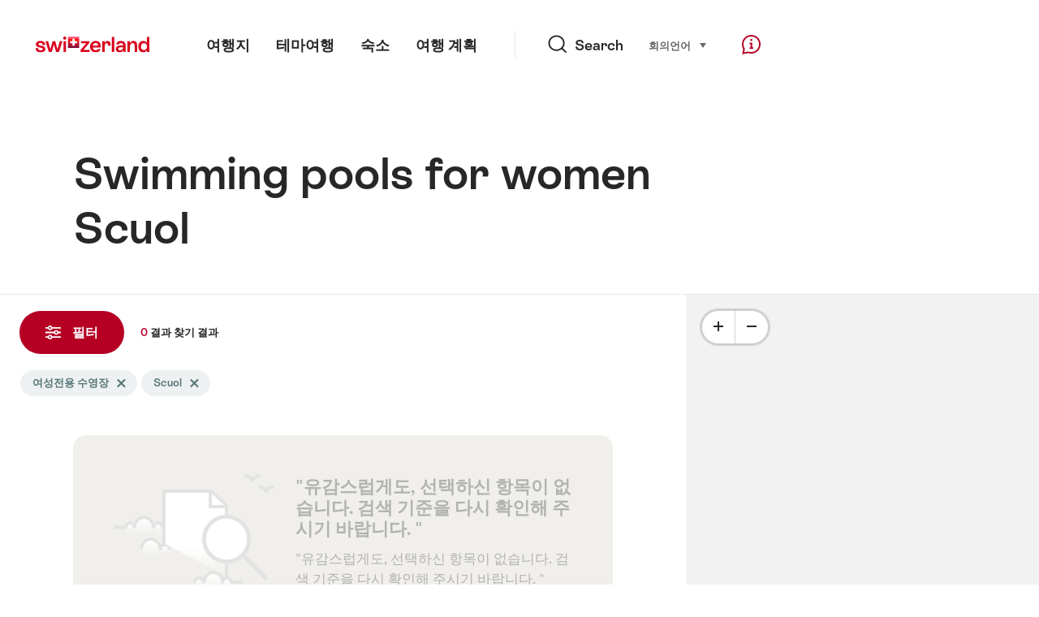

--- FILE ---
content_type: text/html;charset=UTF-8
request_url: https://sospo.myswitzerland.com/lakesides-swimming-pools-ko/swimming-pool-for-women-only/scuol/
body_size: 26238
content:
<!DOCTYPE html>
<html class="no-js" dir="ltr" itemscope lang="ko">
<head>
    <meta charset="utf-8">
    <meta content="width=device-width, initial-scale=1.0" name="viewport">
    <meta content="app-id=588419227" name="apple-itunes-app">
    <meta content="app-id=com.myswitzerland.familyapp&amp;hl=de" name="google-play-app">

    <!-- Google Tag Manager -->
    <script>
  (function(w, d, s, l, i) {
    w[l] = w[l] || [];w[l].push({
      'gtm.start' : new Date().getTime(),
      event : 'gtm.js'
    });
    var f = d.getElementsByTagName(s)[0],
      j = d.createElement(s),
      dl = l != 'dataLayer' ? '&l=' + l : '';
    j.async = true;
    j.src = 'https://www.googletagmanager.com/gtm.js?id=' + i + dl;f.parentNode.insertBefore(j, f);
  })(window, document, 'script', 'dataLayer', 'GTM-K3Q6QXG');
</script>
    <!-- End Google Tag Manager -->

    <meta content="/assets/img/graphics/mstile-310x310.png" name="msapplication-TileImage">
    <link href="/assets/img/graphics/favicon-16x16.png" rel="icon" sizes="16x16" type="image/png">
    <link href="/assets/img/graphics/favicon-32x32.png" rel="icon" sizes="32x32" type="image/png">
    <link href="/assets/img/graphics/favicon-96x96.png" rel="icon" sizes="96x96" type="image/png">
    <link href="/assets/img/graphics/android-icon-192x192.png" rel="icon" sizes="192x192" type="image/png">
    <link href="/assets/img/graphics/apple-touch-icon-180x180.png" rel="apple-touch-icon" sizes="180x180" type="image/png">
    <link as="font" crossorigin href="/assets/fonts/STAllegra-Semibold.woff2" rel="preload" type="font/woff2">
    <link as="font" crossorigin href="/assets/fonts/STAllegra-Regular.woff2" rel="preload" type="font/woff2">

    <title>Swimming pools  for women Scuol | 스위스관광청</title>
    <meta content="Current information on all swimming pools for women in Scuol. Prices, opening hours, infrastructure and temperatures." name="description">

    
    <meta name="robots" content="index, follow">
    <link rel="canonical" href="https://sospo.myswitzerland.com/lakesides-swimming-pools-ko/swimming-pool-for-women-only/scuol/"/>
    <link rel="alternate" hreflang="de" href="https://sospo.myswitzerland.com/badewetter/frauenbad/scuol/"/><link rel="alternate" hreflang="en" href="https://sospo.myswitzerland.com/lakesides-swimming-pools/swimming-pool-for-women-only/scuol/"/><link rel="alternate" hreflang="fr" href="https://sospo.myswitzerland.com/meteo-des-plages/baignade-reservee-aux-femmes/scuol/"/><link rel="alternate" hreflang="it" href="https://sospo.myswitzerland.com/temperature-balneari/piscina-per-donne/scuol/"/><link rel="alternate" hreflang="es" href="https://sospo.myswitzerland.com/zonas-de-bano/zonas-de-bano-para-mujeres/scuol/"/><link rel="alternate" hreflang="nl" href="https://sospo.myswitzerland.com/zwemweer/vrouwenbad/scuol/"/><link rel="alternate" hreflang="pt" href="https://sospo.myswitzerland.com/lakesides-swimming-pools-pt/swimming-pool-for-women-only/scuol/"/><link rel="alternate" hreflang="pl" href="https://sospo.myswitzerland.com/jeziora-baseny/basen tylko dla kobiet/scuol/"/><link rel="alternate" hreflang="ru" href="https://sospo.myswitzerland.com/lakesides-swimming-pools-ru/swimming-pool-for-women-only/scuol/"/><link rel="alternate" hreflang="zh" href="https://sospo.myswitzerland.com/lakesides-swimming-pools-zh/swimming-pool-for-women-only/scuol/"/><link rel="alternate" hreflang="ja" href="https://sospo.myswitzerland.com/lakesides-swimming-pools-ja/女性専用プール/scuol/"/><link rel="alternate" hreflang="zo" href="https://sospo.myswitzerland.com/lakesides-swimming-pools-zo/swimming-pool-for-women-only/scuol/"/><link rel="alternate" hreflang="ko" href="https://sospo.myswitzerland.com/lakesides-swimming-pools-ko/swimming-pool-for-women-only/scuol/"/><link rel="alternate" hreflang="ar" href="https://sospo.myswitzerland.com/lakesides-swimming-pools-ar//scuol/"/>
    <!-- Open Graph data -->
    <meta content="article" property="og:type">
    <meta content="Swimming pools  for women Scuol" property="og:title">
    <meta content="Current information on all swimming pools for women in Scuol. Prices, opening hours, infrastructure and temperatures." property="og:description">
    <!-- Schema.org markup for Google+ -->
    <meta content="Swimming pools  for women Scuol" itemprop="name">
    <meta content="Current information on all swimming pools for women in Scuol. Prices, opening hours, infrastructure and temperatures." itemprop="description">
    <!-- Twitter Card data -->
    <meta content="summary" name="twitter:card">
    <meta content="Swimming pools  for women Scuol" name="twitter:title">
    <meta content="Current information on all swimming pools for women in Scuol. Prices, opening hours, infrastructure and temperatures." name="twitter:description">

    <script id="svgicons-script">
  (function (url, revision) {
    var storage = window.localStorage || {};
    if (!storage.svgicons || storage.svgicons_revision != revision) {
      document.write('<link rel="preload as="image" data-revision="' + revision + '" href="' + url + '" id="svgicons">');
    } else {
      document.write('<meta name="svgicons" data-revision="' + revision + '" content="' + url + '" id="svgicons">');
    }
  })( "/assets/img/svg-sprite.svg", '394faaf041a0d50e82b4484d91e7cbd53792b4c9bf06cd4ddf13a7dc655d3065');

  // The revision (second parameter) should change whenever the svg sprite (json) changes.
  // e.g. you can use the modification timestamp of the json file.
</script>

    <script>
  window.app_config = {
    language: document.querySelector("html").getAttribute("lang"),
    assetsDirectory: "/assets",
    locale: {
      watchlist: {
        storage: "watchlist",
        defaultName: "",
        removed: "\uAD00\uC2EC\uD56D\uBAA9\uC5D0\uC11C \uC0AD\uC81C\uB428. "
      },
      autocomplete: {
        selected: "",
        complete: "\uC120\uD0DD: ${value}",
        found: "",
        notfound: "\uB9E4\uCE6D\uB418\uB294 \uC81C\uC548\uC0AC\uD56D \uC5C6\uC74C"
      },
      date: {
        "date-picker-instruction": "\uCEE4\uC11C\uB85C \uB0A0\uC9DC \uC120\uD0DD",
        firstDayOfWeek: 1,
        dateFormat: null,
        today: "Today",
        disabled: "\uC774\uC6A9\uBD88\uAC00",
        "prev-month": "\uD55C\uB2EC\uC804",
        "next-month": "\uD55C\uB2EC\uD6C4",
        months: [
          "1\uC6D4",
          "2\uC6D4",
          "3\uC6D4",
          "April",
          "5\uC6D4",
          "\r\n\uC720\uC6D4",
          "\r\n\uCE60\uC6D4",
          "August",
          "9\uC6D4",
          "10\uC6D4",
          "11\uC6D4",
          "12\uC6D4"
        ],
        monthsShort: [
          "Jan",
          "Feb",
          "Mar",
          "Apr",
          "May",
          "\r\n\uC720",
          "\r\n\uCE60",
          "Aug",
          "Sep",
          "10\uC6D4",
          "11\uC6D4",
          "12\uC6D4"
        ],
        weekdays: [
          "\uC77C\uC694\uC77C",
          "\uC6D4\uC694\uC77C",
          "\uD654\uC694\uC77C",
          "\uC218\uC694\uC77C",
          "\uBAA9\uC694\uC77C",
          "\uAE08\uC694\uC77C",
          "\uD1A0\uC694\uC77C "
        ],
        weekdaysShort: [
          "\uC77C\uC694",
          "\uC6D4\uC694",
          "\uD654\uC694",
          "\uC218\uC694",
          "\uBAA9\uC694",
          "\uAE08\uC694",
          "\uD1A0\uC694"
        ]
      },
      formerrors: {
        required: "",
        email: "",
        url: "",
        tel: "{label}' \uC804\uD654\uBC88\uD638 \uD655\uC778 \uD544\uC694 ",
        maxLength: "",
        minLength: "",
        equal: "",
        custom: ""
      },
      geolocation: {
        PERMISSION_DENIED: 'Der Benutzer hat die Ermittlung der Position nicht erlaubt.',
        POSITION_UNAVAILABLE: 'Die Position ist nicht verfügbar.',
        TIMEOUT: 'Das Zeitlimit für die Ermittlung der Position wurde überschritten.',
        UNKNOWN_ERROR: 'Unbekannter Fehler bei der Ermittlung der Position.'
      },
      map: {
        "copyright-swisstopo": "Geodaten © swisstopo"
      },
      weather: {
        w1: "\uB9D1\uC74C",
        w2: "\uD574 \uADF8\uB9AC\uACE0 \uC548\uAC1C",
        w3: "\uAD6C\uB984",
        w4: "\uC720\uB3D9\uC801, \uC18C\uB098\uAE30",
        w5: "\uC720\uB3D9\uC801, \uB1CC\uC6B0",
        w6: "\uC720\uB3D9\uC801, \uB208",
        w7: "\uC720\uB3D9\uC801, \uACA8\uC6B8 \uB1CC\uC6B0",
        w8: "\uC720\uB3D9\uC801, \uC9C4\uB208\uAE68\uBE44",
        w9: "\uC720\uB3D9\uC801, \uACA8\uC6B8 \uB1CC\uC6B0",
        w10: "\uB300\uCCB4\uB85C \uD750\uB9BC",
        w11: "\uB300\uCCB4\uB85C \uD750\uB9BC, \uC18C\uB098\uAE30",
        w12: "\uB300\uCCB4\uB85C \uD750\uB9BC, \uB1CC\uC6B0",
        w13: "\uB300\uCCB4\uB85C \uD750\uB9BC, \uC9C4\uB208\uAE68\uBE44",
        w14: "\uB300\uCCB4\uB85C \uD750\uB9BC, \uACA8\uC6B8\uCCA0 \uB1CC\uC6B0",
        w15: "\uB300\uCCB4\uB85C \uD750\uB9BC, \uC9C4\uB208\uAE68\uBE44",
        w16: "\uB300\uCCB4\uB85C \uD750\uB9BC, \uACA8\uC6B8\uCCA0 \uB1CC\uC6B0",
        w17: "\uAD6C\uB984",
        w18: "\uB9E4\uC6B0 \uD750\uB9BC",
        w19: "\uB300\uBD80\uBD84 \uB9E4\uC6B0 \uD750\uB9BC",
        w20: "Cloudy and rainy",
        w21: "Cloudy, snowfall",
        w22: "Cloudy, sleet",
        w23: "\uD3ED\uC6B0",
        w24: "\uD3ED\uC124",
        w25: "Cloudy, rain showers",
        w26: "Cloudy, thunderstorms",
        w27: "Cloudy, snowfall",
        w28: "\uAD6C\uB984, \uACA8\uC6B8 \uB1CC\uC6B0",
        w29: "Cloudy, sleet showers",
        w30: "\uAD6C\uB984, \uACA8\uC6B8 \uB1CC\uC6B0"
      },
      overlay: {
        closeButton: 'Overlay schliessen',
        iframeNotAccessible: 'Dieses Element ist nicht barrierefrei zugänglich.'
      }
    },
    google: {
      maps: {
        key: "AIzaSyCYlPxaWedZYP-fURKWamK6rtJb24LIiCo"
      }
    },
    algolia: {
      app: "LMQVZQEU2J",
      key: "913f352bafbf1fcb6735609f39cc7399",
      index: "myst_ko",
      searchResultsUrl: "//www.myswitzerland.com/ko/search",
      facetTypes: {
        Accommodation: "\uC219\uC18C",
        Art: "\uC608\uC220",
        Climate_Overview_Page: "\uAE30\uD6C4",
        Default_Page: "\uD398\uC774\uC9C0",
        Event: "\uC774\uBCA4\uD2B8",
        Experience: "\uACBD\uD5D8",
        Finder_Page: "\uD544\uD130 \uD398\uC774\uC9C0",
        Food: "\uC74C\uC2DD\uACFC \uC640\uC778",
        Form: "\uD615\uD0DC",
        Home_Page: "\uD648\uD398\uC774\uC9C0",
        Info_Overview_Page: "Information",
        Info_Section_Page: "\uC815\uBCF4",
        Info: "Page",
        Landing_Page: "\uD398\uC774\uC9C0",
        News: "\uB274\uC2A4",
        Offer: "\uC81C\uC548",
        Organisation: "Organisation",
        Place: "\uC7A5\uC18C",
        Planning_Information: "Planning Information",
        Recipe: "\uB808\uC11C\uD53C ",
        Restaurant: "\uB808\uC2A4\uD1A0\uB791",
        Root_Page: "\uD398\uC774\uC9C0",
        Route: "\uB8E8\uD2B8",
        Storytelling_Page: "Story",
        Touristic_Object_Overview_Page: "\uC5EC\uD589 \uBAA9\uC801\uC9C0 \uAC1C\uC694",
        Whitelabel_Page: "\uC5EC\uD589 \uBAA9\uC801\uC9C0 \uAC1C\uC694",
      }
    },
    guidle: {
      apiPois: 'https://www.guidle.com/m_ekUNmn/Schweiz-Tourismus/Webcams/?language={lang}',
      apiDetail: 'https://www.guidle.com/m_ekUNmn/Schweiz-Tourismus/Webcams/?templateVariant=json&offerIds={id}&language={lang}',
      apiHistory: 'https://www.guidle.com/api/rest/2.0/webcam/historic-pictures/{id}'
    }
  }
</script>

<script async src="https://www.googletagservices.com/tag/js/gpt.js"></script>
    <script>
  if (window.matchMedia && window.matchMedia('(prefers-color-scheme: dark)').matches) {
    const darkStyles = "/assets/css/ui-dark.css?d673430d1f20ac2969c0355a760faf7121ac19427cb1d0f9dfcc641b0f7e230e";
    document.write(`<link href="${darkStyles}" rel="stylesheet">`);
  } else {
    const styles = "/assets/css/ui.css?ae9b86d705dfc488a6f403346e2bd218b37ba8e8604f86f4ab5a6a3c16706cdc";
    document.write(`<link href="${styles}" rel="stylesheet">`);
  }
</script>
<noscript>
    <link rel="stylesheet" href="/assets/css/ui.css?ae9b86d705dfc488a6f403346e2bd218b37ba8e8604f86f4ab5a6a3c16706cdc">
</noscript>

</head>

<body data-place-name="Scuol" data-place-id="439" data-seo-index="true">
<div id="body">
    <header class="Header" data-js-autobreak="small" data-js-nav id="Header">
    <p aria-level="1" class="visuallyhidden" role="heading">myswitzerland.com으로 이동하기</p>
    <nav aria-describedby="Skiplinks--h2" class="Skiplinks" data-js-skiplinks id="Skiplinks">
        <h2 class="visuallyhidden" id="Skiplinks--h2">단축 네비게이션</h2>
        <ul>
            <li><a accesskey="1" href="#main-content" title="[ALT + 1]">컨텐츠</a></li>
            <li><a accesskey="2" href="/" title="[ALT + 2]">홈페이지</a></li>
            <li><a accesskey="3" href="#headermainnav" title="[ALT + 3]">네비게이션</a></li>
            <li><a accesskey="4" href="#TO_BE_DEFINED" title="[ALT + 4]">Sitemap</a></li>
            <li><a accesskey="5" aria-expanded="false" data-flyout='{"focusInside":"input"}' data-js-flyout href="#searchOverlay" title="[ALT + 5]">직접 검색</a></li>
        </ul>
    </nav>

    <div class="Overlay is-collapsed" data-flyout='{"syncstate":{"html, body":"is-overlaid"},"openAnimated":true,"closeAnimated":true,"arrowElements":false,"history":"searchOverlay"}' id="searchOverlay">
        <button class="Overlay--close" data-flyout-el="close" type="button">
            <span class="visuallyhidden">네비게이션 닫기</span>
        </button>
        <div class="Overlay--content">
            <div class="Search" data-imageconfig="w_{w},h_{h},c_fill,g_auto,f_auto,q_auto,e_sharpen:50/" data-imagepath="https://media.myswitzerland.com/image/fetch/" data-js-search data-minlength="2" data-path="https://www.myswitzerland.com/ko">
    <div class="js-search--app">
        <script type="application/json">
            {
                "searchLegend": "Search",
                "placeholder": "검색어 입력",
                "searchButton": "검색",
                "resultsFound": "결과",
                "showAll": "Show all",
                "showPage": "페이지 보기"
            }
        </script>
    </div>
</div>

        </div>
        <button class="FocusOnly" data-flyout-el="close" type="button">네비게이션 닫기</button>
    </div>

    <div class="Header--nav is-hidden-mobilenav" data-js-autobreak="small">
        <div class="Header--nav--logo">
            <a class="HeaderLogo" href="//www.myswitzerland.com/ko/" id="headerlogo" title="MySwitzerland">
    <span class="HeaderLogo--picto Icon" data-picto="logo-switzerland-flag">
        <svg aria-hidden="true"><use xlink:href="#picto-logo-switzerland-flag"></use></svg>
    </span>
</a>


        </div>

        <div class="Header--navLeft">
            <div class="Header--nav--main ResponsiveHolder" data-js-responsive-content='{"target":"headermainnav","breakpoint":"tablet-portrait","type":"above"}'>
                <nav class="HeaderMainNav" id="headermainnav">
                    <h2 class="visuallyhidden">메인 네비게이션</h2>
                    <ul class="HeaderMainNav--list">
                        <li><a class="HeaderMainNav--link" href="https://www.myswitzerland.com/ko/destinations/"> <span class="HeaderMainNav--link--text">여행지</span></a></li>
                        <li><a class="HeaderMainNav--link" href="https://www.myswitzerland.com/ko/interests/"> <span class="HeaderMainNav--link--text">테마여행</span></a></li>
                        <li><a class="HeaderMainNav--link" href="https://www.myswitzerland.com/ko/accommodation/"> <span class="HeaderMainNav--link--text">숙소</span></a></li>
                        <li><a class="HeaderMainNav--link" href="https://www.myswitzerland.com/ko/planning/"> <span class="HeaderMainNav--link--text">여행 계획</span></a></li>
                    </ul>
                </nav>
            </div>
        </div>
        <div class="Header--nav--services" data-hidden="true" data-js-collapsible='{"group":"subnav","syncstate":{".Header--nav":"is-servicenav-open"}}' id="headerservicenavcontainer">
            <h2 class="visuallyhidden">Search</h2>
            <a aria-expanded="false" class="HeaderSearch" data-flyout-target="searchOverlay" data-flyout='{"focusInside":"input"}' data-js-flyout href="#searchOverlay">
                <span class="Icon" data-picto="service-search">
                    <svg aria-hidden="true"><use xlink:href="#picto-service-search"></use></svg>
                </span>
                <span class="HeaderSearch--text">Search</span>
            </a>
        </div>
        <div class="Header--nav--meta ResponsiveHolder" data-js-responsive-content='{"target":"headermetanav","breakpoint":"tablet-portrait","type":"above"}'>
            <div class="HeaderMetaNav" id="headermetanav">
    <h2 class="visuallyhidden">언어, 지역, 중요한 링크</h2>
    <ul class="HeaderMetaNav--list">
        <li class="HeaderMetaNav--item">
            <a class="" href="https://www.myswitzerland.com/meetings/"> 회의 </a>
        </li>

        <li class="HeaderMetaNav--item">
            <div class="Flyout HeaderMetaNav--languages bottom">
                <a href="#u86" class="Flyout--trigger" data-js-flyout="true" aria-controls="u86" aria-expanded="false">
                    <span class="Icon before inline" data-picto="globe">
                        <svg aria-hidden="true"><use xlink:href="#picto-globe"></use></svg>
                    </span>
                    언어
                    <span class="visuallyhidden">선택 (보려면 클릭)</span>
                </a>
                <div class="Flyout--content is-collapsed" id="u86">
                    <div class="Flyout--content--inner" data-js-selfalign>
                        <div class="HeaderMetaNav--languages">
    <ul class="LinkList menu">
        
        <li>
            <a class="Link black small" href="https://sospo.myswitzerland.com/badewetter/frauenbad/scuol/">Deutsch</a>
        </li>
        
        <li>
            <a class="Link black small" href="https://sospo.myswitzerland.com/lakesides-swimming-pools/swimming-pool-for-women-only/scuol/">English</a>
        </li>
        
        <li>
            <a class="Link black small" href="https://sospo.myswitzerland.com/meteo-des-plages/baignade-reservee-aux-femmes/scuol/">Français</a>
        </li>
        
        <li>
            <a class="Link black small" href="https://sospo.myswitzerland.com/temperature-balneari/piscina-per-donne/scuol/">Italiano</a>
        </li>
        
        <li>
            <a class="Link black small" href="https://sospo.myswitzerland.com/zonas-de-bano/zonas-de-bano-para-mujeres/scuol/">Español</a>
        </li>
        
        <li>
            <a class="Link black small" href="https://sospo.myswitzerland.com/zwemweer/vrouwenbad/scuol/">Nederlands</a>
        </li>
        
        <li>
            <a class="Link black small" href="https://sospo.myswitzerland.com/lakesides-swimming-pools-pt/swimming-pool-for-women-only/scuol/">Português</a>
        </li>
        
        <li>
            <a class="Link black small" href="https://sospo.myswitzerland.com/jeziora-baseny/basen tylko dla kobiet/scuol/">Polski</a>
        </li>
        
        <li>
            <a class="Link black small" href="https://sospo.myswitzerland.com/lakesides-swimming-pools-ru/swimming-pool-for-women-only/scuol/">Русский</a>
        </li>
        
        <li>
            <a class="Link black small" href="https://sospo.myswitzerland.com/lakesides-swimming-pools-zh/swimming-pool-for-women-only/scuol/">中文简体</a>
        </li>
        
        <li>
            <a class="Link black small" href="https://sospo.myswitzerland.com/lakesides-swimming-pools-ja/女性専用プール/scuol/">日本語</a>
        </li>
        
        <li>
            <a class="Link black small" href="https://sospo.myswitzerland.com/lakesides-swimming-pools-zo/swimming-pool-for-women-only/scuol/">中文繁体</a>
        </li>
        
        <li>
            <a class="Link black small is-active" href="https://sospo.myswitzerland.com/lakesides-swimming-pools-ko/swimming-pool-for-women-only/scuol/">한국어</a>
        </li>
        
        <li>
            <a class="Link black small" href="https://sospo.myswitzerland.com/lakesides-swimming-pools-ar//scuol/">العربية</a>
        </li>
    </ul>
</div>

                        
                        <button class="FocusOnly" data-flyout-el="close" type="button">언어 닫기</button>
                    </div>
                </div>
            </div>
        </li>
    </ul>
</div>

        </div>
        <nav class="HeaderServiceNav">
            <h2 class="visuallyhidden">Service Navigation</h2>
            <ul class="HeaderServiceNav--list">
                <li>
                    <a href="//help.myswitzerland.com/hc/" class="HeaderServiceNav--link" data-js-tooltip="bottom compact t-xxs t-red t-bold" title="도움말 및 연락처">
                        <span class="Icon red" data-picto="service-contact">
                            <svg aria-hidden="true"><use xlink:href="#picto-service-contact"></use></svg>
                        </span>
                        <span class="visuallyhidden">도움말 및 연락처</span>
                    </a>
                </li>
                <li class="is-visible-tablet-portrait">
                    <a href="" class="HeaderServiceNav--link" data-js-tooltip="bottom compact t-xxs t-red t-bold" title="내 주변">
                        <span class="Icon red" data-picto="service-around-me">
                            <svg aria-hidden="true"><use xlink:href="#picto-service-around-me"></use></svg>
                        </span>
                        <span class="visuallyhidden">내 주변</span>
                    </a>
                </li>
            </ul>
        </nav>
    </div>
    <div class="HeaderMobile" data-js-autobreak="small">
    <div class="HeaderMobile--header">
        <a class="HeaderLogo" href="//www.myswitzerland.com/ko/" id="headerlogo" title="MySwitzerland">
    <span class="HeaderLogo--picto Icon" data-picto="logo-switzerland-flag">
        <svg aria-hidden="true"><use xlink:href="#picto-logo-switzerland-flag"></use></svg>
    </span>
</a>



        <button aria-controls="mobilenav" aria-expanded="false" class="HeaderMobile--toggle" data-js-flyout>
            <span class="HeaderMobile--toggle--label"> 메뉴 <span class="visuallyhidden">네비게이션 열기</span>
            </span>
        </button>
    </div>
    <div class="HeaderMobile--nav is-collapsed" data-flyout='{"syncstate":{"#Header, html":"is-mobile-open"},"closeAnimated":true,"arrowElements":"[aria-controls], a[href]"}' id="mobilenav">
        <div class="HeaderMobile--nav--main">
            <div class="HeaderMobile--nav--head">
                <button class="HeaderMobile--nav--close" data-flyout-el="close">
                    <span class="visuallyhidden">네비게이션 닫기</span>
                </button>
                <h2 class="visuallyhidden">Search</h2>
<a aria-expanded="false" class="HeaderSearch" data-flyout='{"focusInside":"input","syncstate":{".HeaderMobile--nav":"is-search-open"},"openAnimated":true,"closeAnimated":true}' data-js-flyout href="#searchOverlay">
    <span class="Icon" data-picto="service-search">
        <svg aria-hidden="true"><use xlink:href="#picto-service-search"></use></svg>
    </span>
    <span class="HeaderSearch--text">Search</span>
</a>

            </div>
            <div class="HeaderMobile--nav--body">
                <nav class="HeaderMobileMainNav">
                    <h2 class="visuallyhidden">메인 네비게이션</h2>
                    <ul class="HeaderMobileMainNav--list">
                        <li><a class="HeaderMobileMainNav--link home" href="/">Home</a></li>
                        <li><a class="HeaderMobileMainNav--link" href="https://www.myswitzerland.com/ko/destinations/"> 여행지 </a></li>
                        <li><a class="HeaderMobileMainNav--link" href="https://www.myswitzerland.com/ko/interests/"> 테마여행 </a></li>
                        <li><a class="HeaderMobileMainNav--link" href="https://www.myswitzerland.com/ko/accommodation/"> 숙소 </a></li>
                        <li><a class="HeaderMobileMainNav--link" href="https://www.myswitzerland.com/ko/planning/"> 여행 계획 </a></li>
                    </ul>
                </nav>
                <div class="ResponsiveHolder" data-js-responsive-content='{"target":"headermetanav","breakpoint":"tablet-portrait","type":"below"}'></div>
            </div>
            <div class="HeaderMobile--nav--foot">
                <div class="HeaderServiceNavMobile" data-js-headerservicenavmobile id="HeaderServiceNavMobile">
    <h2 class="visuallyhidden">Service Navigation</h2>
    <ul class="HeaderServiceNavMobile--list">
        <li>
            <a class="HeaderServiceNavMobile--item--link" data-js-headerservicenavmobile-el href="">
                <span class="Icon" data-picto="location">
                    <svg aria-hidden="true"><use xlink:href="#picto-location"></use></svg>
                </span>
                <span class="HeaderServiceNavMobile--item--link--text">지도</span>
            </a>
        </li>
        <li>
            <a class="HeaderServiceNavMobile--item--link" data-js-headerservicenavmobile-el href="">
                <span class="Icon" data-picto="service-contact">
                    <svg aria-hidden="true"><use xlink:href="#picto-service-contact"></use></svg>
                </span>
                <span class="HeaderServiceNavMobile--item--link--text">도움말 및 연락처</span>
            </a>
        </li>
    </ul>
</div>

            </div>
        </div>
        <div class="HeaderMobile--nav--sub ResponsiveHolder" data-js-responsive-content='{"target":"headersubnav","breakpoint":"tablet-portrait","type":"below"}'></div>
    </div>
</div>
    <div class="Header--background"></div>
</header>


    <div class="site-content" id="main-content" role="main">
        <div data-filter-update="pageheader">
            <header class="StageTitle compact">
    <div class="StageTitle--content">
        <div class="StageTitle--main">
            <h1 class="StageTitle--title">Swimming pools  for women Scuol</h1>
        </div>
    </div>
</header>
        </div>
        <script>
  window.filterFormToUrl = function (form) {
    var config = {};
    [].forEach.call(form.querySelectorAll('[data-url-sort],[data-default-value]'), function (el) {
      var param = el.getAttribute('data-param') || el.getAttribute('name');
      config[param] = {
        default: el.getAttribute('data-default-value') || '',
        sort: parseInt(el.getAttribute('data-url-sort'), 10) || 0,
        maxIndex: parseInt(el.getAttribute('data-allow-index'), 10) || 0,
        urlPlaceholder: el.getAttribute('data-url-placeholder')
      };
    });
    [].forEach.call(form.elements, function (el) {
      var param = el.getAttribute('name');
      if (param && !config[param]) {
        config[param] = {
          default: '',
          sort: 0,
          maxIndex: 0,
          urlPlaceholder: null
        };
      }
    });

    function convertFormData(form) {
      var key,
        hash = {},
        array = [];
      for (key in config) {
        hash[key] = config[key];
        hash[key].values = [];
        hash[key].key = key;
        array.push(hash[key]);
      }
      [].forEach.call(form.elements, function (el) {
        var name = el.name;
        var value = el.value;
        var type = el.type;
        if (
          name &&
          !el.disabled &&
          type !== 'submit' &&
          type !== 'reset' &&
          type !== 'button' &&
          ((type !== 'radio' && type !== 'checkbox') || el.checked) &&
          hash[name]
        ) {
          hash[name].values.push(value);
        }
      });
      return array;
    }

    function generateURL(form) {
      var path = [];
      var query = [];
      var noIndex = false;
      var item;

      function addTo(path, value) {
        if (item.values.length > item.maxIndex) {
          noIndex = true;
        }
        path.unshift(value);
      }

      var data = convertFormData(form);
      data = data.sort(function (a, b) {
        if (a.sort !== b.sort) {
          return a.sort - b.sort;
        }
        if (a.key < b.key) {
          return -1;
        }
        if (a.key > b.key) {
          return 1;
        }
        return 0;
      });
      for (var i = data.length - 1; i >= 0; i--) {
        item = data[i];
        item.value = item.values.sort().join('.');
        if (typeof item.urlPlaceholder === 'string') {
          if (item.value !== item.default || (item.urlPlaceholder && path.length > 0)) {
            addTo(path, (item.value || '').replace(/\s/g, '-') || item.urlPlaceholder);
          }
        } else {
          if (item.value !== item.default) {
            addTo(query, item.key + '=' + encodeURIComponent(item.value));
          }
        }
      }
      if (noIndex) {
        query.push('noidx=1');
      }
      var pathString = path.join('/');
      if (pathString) {
        pathString = '/' + pathString + '/';
      }
      var queryString = query.join('&');
      if (queryString) {
        pathString += '?' + queryString;
      }
      return pathString;
    }

    var formUrl = generateURL(form);
    if (!formUrl.startsWith('/')) {
      formUrl = '/' + formUrl;
    }
    var pageUrl = "/lakesides-swimming-pools-ko";
    return pageUrl + formUrl;
  }

  window.filterFormToCountUrl = function (form) {
    var query = jQuery.param(
      jQuery(form).serializeArray().sort(function (a, b) {
        return a.name < b.name ? -1 : a.name === b.name ? 0 : 1;
      })
    );
    var resultCountUrl = "/getcountresults";
    return resultCountUrl + "?" + query;
  };

  var validateRegionFilter = function (input) {
    var formEl = input.form;
    var groupEl = formEl.querySelector('.FilterRegion');
    var inputRegion = groupEl.querySelector('input[name=place]');
    var inputRadius = groupEl.querySelector('select');
    var outputRadius = groupEl.querySelector('input[name=rad]');
    var value = inputRegion.value && inputRadius.value;
    if (value != outputRadius.value) {
      outputRadius.value = value;
      var evt = document.createEvent('Event');
      evt.initEvent('change', true, false);
      outputRadius.dispatchEvent(evt);
    }
  }
</script>



<form class="Filter" data-js-filter='{"update":"","map":{"input":"map"}}' id="filteru62" action="/" method="GET">
    <div class="Filter--cockpit" data-filter-el="cockpit" data-flyout='{"syncstate":{"#filterviewu63":"is-cockpit-opened","html":"is-filter-visible"},"focusInside":true,"openAnimated":true,"closeAnimated":true,"arrowElements":false,"reposition":false,"autoScroll":true,"restoreScroll":false}' id="filtercockpit">
        <aside class="FilterCockpit" aria-label="Filter Cockpit">
    <div class="FilterCockpit--header">
        <h2 class="FilterCockpit--header--title">
            필터 <span class="visuallyhidden">- 결과 필터링 및 외형 변경</span>
        </h2>
        <div class="FilterCockpit--header--results">
            <span class="FilterCockpit--header--count">0</span> 결과
        </div>
        <button class="FilterCockpit--close" data-flyout-el="close" type="button">
            <span class="visuallyhidden">닫기</span>
        </button>
        <button class="Button icon-after small red FilterHeader--filterToggle expanded" type="button" data-flyout-el="close">
            닫기 <span class="Icon after inline" data-icon="close-small"></span>
        </button>
    </div>
    <div class="FilterCockpit--inner" data-filter-update="cockpit">
        <ul class="FilterCockpit--sections">
            <li>
                <fieldset class="FilterCockpitSection js-FilterSection">
    <legend class="FilterCockpitSection--legend">
        <h3 class="FilterCockpitSection--title">
            <button aria-controls="u73" aria-expanded="true" class="FilterCockpitSection--button" type="button">장소</button>
        </h3>
    </legend>
    <div class="FilterCockpitSection--body" data-hidden="false" data-js-collapsible='{"animateSize":true,"savestate":true}' id="u73">
        <div class="FilterCockpitSection--body--inner">
            <div class="FilterRegion">
    <div data-js-regionchooser>
        <script id="filterRegionScript">
            document.getElementById("filterRegionScript").fn = {
                render : function() {
                    with(this){return _c('div', {
                        staticClass : "FilterRegion--form"
                    }, [ _c('div', {
                        staticClass : "FilterRegion--search",
                        class : {
                            "has-value" : region.selectedLabel
                        }
                    }, [ _c('div', {
                        staticClass : "BasicInput"
                    }, [ _c('label', {
                        staticClass : "visuallyhidden",
                        attrs : {
                            "for" : id + "_region"
                        }
                    }, [ _v(_s(locale.region)) ]), _v(" "), _c('input', {
                        directives : [ {
                            name : "model",
                            rawName : "v-model",
                            value : (region.selectedLabel),
                            expression : "region.selectedLabel"
                        } ],
                        attrs : {
                            "data-default-flyout-title" : locale.defaultTitle,
                            "data-default-values" : defaultRegionLabels.join(","),
                            "data-values" : JSON.stringify(Object.values(region.values)),
                            "id" : id + "_region",
                            "placeholder" : locale.regionPlaceholder,
                            "autocomplete" : "on",
                            "data-js-autocomplete" : '{"autoselect":true}',
                            "type" : "text"
                        },
                        domProps : {
                            "value" : (region.selectedLabel)
                        },
                        on : {
                            "blur" : function($event) {
                                return onBlur()
                            },
                            "input" : function($event) {
                                if ($event.target.composing) return;
                                $set(region, "selectedLabel", $event.target.value)
                            }
                        }
                    }), _v(" "), _c('button', {
                        staticClass : "FilterRegion--reset",
                        attrs : {
                            "type" : "button"
                        },
                        on : {
                            "click" : function($event) {
                                return resetRegion()
                            }
                        }
                    }, [ _c('span', {
                        staticClass : "Icon",
                        attrs : {
                            "data-icon" : "remove"
                        }
                    }), _v(" "), _c('span', {
                        staticClass : "visuallyhidden"
                    }, [ _v(_s(locale.selectNoRegion)) ]) ]) ]) ]) ])}
                },
                staticRenderFns : [],
                data : {
                    id : "u43",
                    regionInput : "inputRegion",
                    locale : {
                        region : "Region",
                        regionPlaceholder : "Scuol",
                        defaultTitle : "\uC778\uAE30 \uAC80\uC0C9\uC5B4",
                        notFound : "\uB9E4\uCE6D\uB418\uB294 \uC9C0\uC5ED \uC5C6\uC74C",
                        selectNoRegion : "\uC9C0\uC5ED \uC120\uD0DD \uC5C6\uC74C"
                    },
                    region : {
                        values : {"aadorf":"Aadorf","aarau":"Aarau","aarberg":"Aarberg","aarburg":"Aarburg","aaretal":"Aaretal","aargau":"Aargau","aargau-solothurn-region-":"Aargau – Solothurn Region ","aathal-seegraeben":"Aathal-Seegräben","adelboden":"Adelboden","adelboden-frutigen":"Adelboden - Frutigen","adliswil":"Adliswil","adula":"Adula","aegerital":"Ägerital","aesch":"Aesch","aesch-lu":"Aesch LU","aeschi-be":"Aeschi BE","aeschi-so":"Aeschi SO","aetigkofen":"Aetigkofen","affoltern-am-albis":"Affoltern am Albis","agno":"Agno","aigle":"Aigle","albulatal-berguen":"Albulatal / Bergün","aletsch-arena":"Aletsch Arena","allschwil":"Allschwil","alpnachstad":"Alpnachstad","altdorf":"Altdorf","altendorf":"Altendorf","altnau":"Altnau","altstaetten-sg":"Altstätten SG","amden":"Amden","amden-weesen":"Amden-Weesen","amriswil":"Amriswil","andeer":"Andeer","andelfingen":"Andelfingen","andermatt-sedrun-disentis":"Andermatt Sedrun Disentis","andermatt-urserntal":"Andermatt - Urserntal","anzere":"Anzère","appenzell":"Appenzell","appenzell-ausserrhoden":"Appenzell Ausserrhoden","appenzell-innerrhoden":"Appenzell Innerrhoden","appenzellerland":"Appenzellerland","arbon":"Arbon","arlesheim":"Arlesheim","arosa":"Arosa","arosa-lenzerheide":"Arosa - Lenzerheide","arth-goldau":"Arth-Goldau","ascona":"Ascona","astano":"Astano","aubonne":"Aubonne","auenstein":"Auenstein","auvernier":"Auvernier","avenches":"Avenches","avenches-payerne-et-env":"Avenches - Payerne et env..","baar":"Baar","bad-ragaz":"Bad Ragaz","bad-ragaz-surrounding":"Bad Ragaz Surrounding","bad-zurzach":"Bad Zurzach","baden":"Baden","baden-brugg-zurzach":"Baden, Brugg, Zurzach","baech":"Bäch","baldegg":"Baldegg","balgach":"Balgach","balsthal":"Balsthal","balzers":"Balzers","basel":"Basel","basel-and-surrounding":"Basel and surrounding","basel-region":"Basel Region","baselland":"Baselland","bassersdorf":"Bassersdorf","bauen":"Bauen","bauma":"Bauma","beatenberg":"Beatenberg","beckenried":"Beckenried","beinwil-am-see":"Beinwil am See","bellinzona":"Bellinzona","bellinzona-biasca":"Bellinzona - Biasca","belp":"Belp","berguen-bravuogn":"Bergün / Bravuogn","beringen":"Beringen","bern":"Bern","bern-and-surrounding":"Bern and surrounding","bern-region":"Bern Region","berneck":"Berneck","bernese-jura-":"Bernese Jura ","bernese-oberland":"Bernese Oberland","beromuenster":"Beromünster","bettmeralp":"Bettmeralp","bevaix":"Bevaix","beverin-nature-park":"Beverin Nature Park","bevilard":"Bévilard","bibern-sh":"Bibern SH","biberstein":"Biberstein","bichelsee-balterswil":"Bichelsee-Balterswil","biel":"Biel","biglen-ie":"Biglen i.E.","birsfelden":"Birsfelden","bischofszell":"Bischofszell","bissone":"Bissone","blatten-belalp":"Blatten-Belalp","boenigen":"Bönigen","boltigen":"Boltigen","boncourt":"Boncourt","bottighofen":"Bottighofen","bottmingen-binningen":"Bottmingen-Binningen","boveresse":"Boveresse","breiten-moerel-filet-bister":"Breiten-Mörel-Filet-Bister","breitenbach":"Breitenbach","bremgarten-ag":"Bremgarten AG","bremgarten-b-bern":"Bremgarten b. Bern","brienz":"Brienz","brienzersee":"Brienzersee","brig":"Brig","brig-and-surrounding":"Brig and surrounding","brigels-and-surrounding":"Brigels and Surrounding","brigels-breil":"Brigels / Breil","brigerbad":"Brigerbad","brissago-isole-di-brissago":"Brissago / Isole di Brissago","broc":"Broc","brugg-ag":"Brugg AG","brunnen":"Brunnen","bubikon":"Bubikon","buchs-sg":"Buchs SG","buelach":"Bülach","buendner-herrschaft":"Bündner Herrschaft","bueren-a-a":"Büren a. A.","buesingen":"Büsingen","buetschwil":"Bütschwil","buetzberg":"Bützberg","bulle":"Bulle","buochs":"Buochs","buonas":"Buonas","burgdorf":"Burgdorf","busswil-b-melchnau":"Busswil b. Melchnau","canton-of-vaud":"Canton of Vaud","capolago":"Capolago","carouge-ge":"Carouge GE","caslano":"Caslano","celerina":"Celerina","celigny":"Céligny","chablais":"Chablais","chablais-portes-du-soleil":"Chablais - Portes du Soleil","chaeserrugg":"Chäserrugg","cham":"Cham","chambesy":"Chambésy","champery":"Champéry","champoussin":"Champoussin","charmey":"Charmey","chasseral-nature-park":"Chasseral Nature Park","chateau-doex":"Château-d\u0027Oex","chevroux":"Chevroux","chexbres":"Chexbres","cheyres":"Cheyres","chez-le-bart":"Chez-le-Bart","chiasso":"Chiasso","chur":"Chur","chur-and-surrounding":"Chur and surrounding","churwalden":"Churwalden","clarens":"Clarens","colombier-ne":"Colombier NE","concise":"Concise","corseaux":"Corseaux","cortaillod":"Cortaillod","corvatsch":"Corvatsch","corviglia":"Corviglia","crans-montana":"Crans-Montana","cudrefin":"Cudrefin","dachsen":"Dachsen","daellikon":"Dällikon","daerligen":"Därligen","davos":"Davos","davos-klosters":"Davos Klosters","degersheim":"Degersheim","delemont":"Delémont","delemont-and-surrounding":"Delémont and surrounding","diavolezza-lagalp":"Diavolezza-Lagalp","dielsdorf":"Dielsdorf","diemtigtal-nature-park":"Diemtigtal Nature Park","diepoldsau":"Diepoldsau","diessenhofen":"Diessenhofen","dietikon":"Dietikon","dietlikon":"Dietlikon","dietwil":"Dietwil","doettingen":"Döttingen","domatems":"Domat/Ems","domleschg-thusis":"Domleschg / Thusis","dornach":"Dornach","doubs-nature-park":"Doubs Nature Park","duebendorf":"Dübendorf","duedingen":"Düdingen","eastern-switzerland-liechtenstein":"Eastern Switzerland / Liechtenstein","ebikon":"Ebikon","ebnat-kappel":"Ebnat-Kappel","echallens-la-sarraz-et-env":"Echallens - La Sarraz et env.","effretikon":"Effretikon","egg-zh":"Egg ZH","eglisau":"Eglisau","egnach":"Egnach","eich":"Eich","einsiedeln":"Einsiedeln","einsiedeln-hoch-ybrig":"Einsiedeln - Hoch-Ybrig","ela-nature-park":"Ela Nature Park","elgg":"Elgg","elsigen-metsch":"Elsigen-Metsch","embrach":"Embrach","emmen":"Emmen","emmental":"Emmental","emmental-nord":"Emmental Nord","emmental-sued":"Emmental Süd","endingen":"Endingen","engadin":"Engadin","engadin-scuol-zernez":"Engadin Scuol Zernez","engadin-st-moritz":"Engadin St. Moritz","engelberg":"Engelberg","engelbergertal":"Engelbergertal","engollon":"Engollon","engstlingenalp":"Engstlingenalp","entlebuch-soerenberg":"Entlebuch - Sörenberg","erlach":"Erlach","erlenbach-zh":"Erlenbach ZH","ermatingen":"Ermatingen","erstfeld":"Erstfeld","eschen":"Eschen","eschenz":"Eschenz","estavayer-le-lac":"Estavayer-le-Lac","faido":"Faido","faulensee":"Faulensee","feldbach":"Feldbach","fideriser-heuberge-fideris":"Fideriser Heuberge - Fideris","fiesch":"Fiesch","fiesch-fieschertal":"Fiesch Fieschertal","filzbach-kerenzerberg":"Filzbach (Kerenzerberg)","flaach":"Flaach","flawil":"Flawil","flims":"Flims","flims-laax-falera":"Flims Laax Falera","flueelen":"Flüelen","flueelen-eggberge":"Flüelen-Eggberge","flumserberg":"Flumserberg","flurlingen":"Flurlingen","font":"Font","forel-fr":"Forel FR","fraubrunnen":"Fraubrunnen","frauenfeld":"Frauenfeld","freienbach":"Freienbach","frenkendorf":"Frenkendorf","fribourg-city":"Fribourg City","fribourg-freiburg":"Fribourg / Freiburg","fribourg-neuchatel-jura-bernese-jura":"Fribourg / Neuchâtel / Jura / Bernese Jura","frick":"Frick","fricktal-rheinfelden":"Fricktal, Rheinfelden","frutigen":"Frutigen","fuerstentum-liechtenstein":"Fürstentum Liechtenstein","gais":"Gais","gams":"Gams","gantrisch":"Gantrisch","gantrisch-nature-park":"Gantrisch Nature Park","gattikon":"Gattikon","gelterkinden":"Gelterkinden","geneva-region":"Geneva Region","genf":"Genf","gerlafingen":"Gerlafingen","geroldswil":"Geroldswil","gersau":"Gersau","geschinen":"Geschinen","giswil-moerlialp":"Giswil-Mörlialp","glacier-3000":"Glacier 3000","gland":"Gland","glarnerland":"Glarnerland","glarus":"Glarus","glatt-tal":"Glatt-Tal","glattbrugg":"Glattbrugg","glattfelden":"Glattfelden","gletterens":"Gletterens","gommiswald":"Gommiswald","goms":"Goms","gossau-sg":"Gossau SG","gossau-zh":"Gossau ZH","graechen":"Grächen","graechen-and-surrounding":"Grächen and surrounding","grandson":"Grandson","graubuenden":"Graubünden","greifensee":"Greifensee","grenchen":"Grenchen","greng":"Greng","greppen":"Greppen","grimisuat":"Grimisuat","grindelwald":"Grindelwald","grosshoechstetten":"Grosshöchstetten","grueningen":"Grüningen","gruesch":"Grüsch","gruesch-danusa":"Grüsch - Danusa","gstaad":"Gstaad","gstaad-saanenland":"Gstaad Saanenland","gsteig":"Gsteig","guerbetal":"Gürbetal","guettingen":"Güttingen","gunten":"Gunten","habkern":"Habkern","hallau":"Hallau","hasliberg":"Hasliberg","haslital":"Haslital","hedingen":"Hedingen","heiden":"Heiden","heidiland-master":"Heidiland Master","hergiswil-nw":"Hergiswil NW","herisau":"Herisau","hermance":"Hermance","herzogenbuchsee":"Herzogenbuchsee","hettlingen":"Hettlingen","hilterfingen-huenibach":"Hilterfingen-Hünibach","hinwil":"Hinwil","hombrechtikon":"Hombrechtikon","horgen":"Horgen","horn":"Horn","horw":"Horw","huettwilen":"Hüttwilen","huttwil":"Huttwil","ilanz":"Ilanz","immensee":"Immensee","interlaken":"Interlaken","interlaken-region":"Interlaken region","ipsach":"Ipsach","iseltwald":"Iseltwald","itingen":"Itingen","jaunpass":"Jaunpass","jungfrau-region":"Jungfrau Region","jungfrau-ski-region":"Jungfrau Ski Region","jura-suedfuss":"Jura-Südfuss","jura-three-lakes":"Jura \u0026 Three-Lakes","kaiseraugst":"Kaiseraugst","kaiserstuhl":"Kaiserstuhl","kandersteg":"Kandersteg","kandertal":"Kandertal","kanton-bern":"Kanton Bern","kanton-solothurn":"Kanton Solothurn","kemptthal":"Kemptthal","kerns":"Kerns","kerzers":"Kerzers","kesswil":"Kesswil","kilchberg-zh":"Kilchberg ZH","kirchberg-be":"Kirchberg BE","kirchberg-be-langenthal":"Kirchberg (BE) - Langenthal","kirchlindach":"Kirchlindach","klingnau":"Klingnau","klosters":"Klosters","kloten":"Kloten","koelliken":"Kölliken","koeniz":"Köniz","konolfingen":"Konolfingen","koppigen-ie":"Koppigen i.E.","krattigen":"Krattigen","kreuzlingen":"Kreuzlingen","kriessern":"Kriessern","kuesnacht-zh":"Küsnacht ZH","kuessnacht-am-rigi":"Küssnacht am Rigi","la-chaux-de-fonds":"La Chaux-de-Fonds","la-cote-region":"La Côte Région","la-gruyere":"La Gruyère","la-sarraz":"La Sarraz","la-tour-de-peilz":"La Tour-de-Peilz","la-tzoumaz":"La Tzoumaz","laax":"Laax","lac-de-joux":"Lac de Joux","lac-de-neuchatel":"Lac de Neuchâtel","lachen-sz":"Lachen SZ","laeufelfingen":"Läufelfingen","lago-di-lugano":"Lago di Lugano","lago-maggiore":"Lago Maggiore","lake-bienne":"Lake Bienne","lake-constance":"Lake Constance","lake-geneva":"Lake Geneva","lake-gruyere":"Lake Gruyère","lake-hallwil":"Lake Hallwil","lake-luzern":"Lake Luzern","lake-murten":"Lake Murten","lake-thun-hohgant-nature-park":"Lake Thun – Hohgant Nature Park","lake-thun-region":"Lake Thun Region","lake-zurich":"Lake Zurich","langenthal":"Langenthal","langnau-a-a":"Langnau a. A.","langnau-ie":"Langnau i.E.","lauenen":"Lauenen","lauerz":"Lauerz","laufen":"Laufen","laufenburg":"Laufenburg","laupen":"Laupen","laupenamt":"Laupenamt","lausanne":"Lausanne","lausanne-and-surrounding":"Lausanne and surrounding","lauterbrunnen":"Lauterbrunnen","lavaux":"Lavaux","lavey-les-bains":"Lavey-les-Bains","le-bouveret":"Le Bouveret","le-locle":"Le Locle","le-sentier":"Le Sentier","leissigen":"Leissigen","lengnau-be":"Lengnau BE","lenk-is":"Lenk i.S.","lenk-simmental":"Lenk Simmental","lenzburg":"Lenzburg","lenzerheide":"Lenzerheide","lenzerheide-region":"Lenzerheide - Region","les-alpes":"Les Alpes","les-collons-thyon":"Les Collons Thyon","les-crosets":"Les Crosets","les-diablerets":"Les Diablerets","les-franches-montagnes":"les Franches Montagnes","les-marecottes":"Les Marécottes","les-pleiades":"Les Pléiades","leuk-susten":"Leuk-Susten","leukerbad":"Leukerbad","leventina-airolo":"Leventina / Airolo","leysin":"Leysin","lichtensteig":"Lichtensteig","liechtenstein":"Liechtenstein","liestal":"Liestal","limmattal-baden":"Limmattal - Baden","linthebene":"Linthebene","littau":"Littau","locarno":"Locarno","loetschberg":"Lötschberg","lucerne-lake-lucerne-region":"Lucerne - Lake Lucerne Region","luescherz":"Lüscherz","luetzelflueh":"Lützelflüh","lugano":"Lugano","lugano-and-surrounding":"Lugano and surrounding","lungern":"Lungern","luzern":"Luzern","luzern-und-agglomeration":"Luzern und Agglomeration","lyss":"Lyss","maennedorf":"Männedorf","malcantone":"Malcantone","mammern":"Mammern","marin-epagnier":"Marin-Epagnier","maroggia":"Maroggia","martigny":"Martigny","martigny-st-maurice":"Martigny - St. Maurice","maschwanden":"Maschwanden","matter-saastal":"Matter- / Saastal","mattertal":"Mattertal","maur":"Maur","meggen":"Meggen","meilen":"Meilen","meinisberg":"Meinisberg","meiringen":"Meiringen","meisterschwanden":"Meisterschwanden","melano":"Melano","melide":"Melide","mellingen":"Mellingen","mels-heiligkreuz":"Mels / Heiligkreuz","melswiesstannental":"Mels/Wiesstannental","meltingen":"Meltingen","mendrisio":"Mendrisio","mendrisiotto":"Mendrisiotto","menziken":"Menziken","merligen":"Merligen","merlischachen":"Merlischachen","messen":"Messen","mettmen":"Mettmen","mettmenstetten":"Mettmenstetten","meyrin":"Meyrin","moehlin":"Möhlin","moeriken":"Möriken","moerlialp-giswil":"Mörlialp - Giswil","mont-soleil":"Mont-Soleil","montagnes-neuchateloises":"Montagnes Neuchâteloises","monte-san-giorgio":"Monte San Giorgio","monthey":"Monthey","montreux":"Montreux","montreux-vevey-et-env":"Montreux - Vevey et env.","morges":"Morges","morges-rolle-et-env":"Morges - Rolle et env.","morgins":"Morgins","morschach":"Morschach","motier":"Môtier","moudon":"Moudon","moutier":"Moutier","muemliswil":"Mümliswil","muenchenbuchsee":"Münchenbuchsee","muenchwilen":"Münchwilen","muensingen":"Münsingen","muenster":"Münster","muerren":"Mürren","muntelier":"Muntelier","murg":"Murg","muri-ag":"Muri AG","muri-und-umgebung":"Muri und Umgebung","murten-morat":"Murten / Morat","murten-seeland":"Murten - Seeland","muttenz":"Muttenz","naefels":"Näfels","nant-fr":"Nant FR","nature-park-and-biosphere-val-dherens":"Nature Park and Biosphere Val d\u0027Hérens","nature-park-gruyere-pays-denhaut":"Nature Park Gruyère Pays-d\u0027Enhaut","nax":"Nax","nebikon":"Nebikon","nendaz":"Nendaz","nesslau":"Nesslau","netstal":"Netstal","neuchatel":"Neuchâtel","neuchatel-and-surroundings":"Neuchâtel and surroundings","neuhausen-am-rheinfall":"Neuhausen am Rheinfall","neunkirch":"Neunkirch","nidau":"Nidau","niederried":"Niederried","nottwil":"Nottwil","nyon":"Nyon","nyon-and-surrounding":"Nyon and surrounding","oberaegeri":"Oberägeri","oberengadin":"Oberengadin","oberentfelden":"Oberentfelden","oberes-emmental":"Oberes Emmental","oberhalbstein-savognin":"Oberhalbstein / Savognin","oberhelfenschwil":"Oberhelfenschwil","oberhofen":"Oberhofen","oberried":"Oberried","oberrieden":"Oberrieden","oberriet-sg":"Oberriet SG","obersaxen":"Obersaxen","obersee":"Obersee","oberstammheim":"Oberstammheim","oberwil-b-zug":"Oberwil b. Zug","oberwil-bl":"Oberwil BL","obfelden":"Obfelden","obwalden":"Obwalden","oensingen":"Oensingen","oetwil-am-see":"Oetwil am See","ollon-vd":"Ollon VD","olten":"Olten","olten-aarau":"Olten - Aarau","opfertshofen":"Opfertshofen","orbe":"Orbe","orpund":"Orpund","ossingen":"Ossingen","ostermundigen":"Ostermundigen","ostschweiz-graubuenden":"Ostschweiz / Graubuenden","ostschweiz-ohne-liechtenstein":"Ostschweiz ohne Liechtenstein","ottenbach":"Ottenbach","ovronnaz":"Ovronnaz","pany":"Pany","paradiso":"Paradiso","parco-nazionale-del-locarnese":"Parco Nazionale del Locarnese","paspels":"Paspels","payerne":"Payerne","pfaeffikon-sz":"Pfäffikon SZ","pfaeffikon-zh":"Pfäffikon ZH","pfungen":"Pfungen","pfyn-finges-nature-park":"Pfyn-Finges Nature Park","pfyn-tg":"Pfyn TG","pilatus":"Pilatus","pizol":"Pizol","plan-les-ouates":"Plan-les-Ouates","pontresina":"Pontresina","porrentruy":"Porrentruy","porrentruy-et-lajoie":"Porrentruy et l\u0027Ajoie","portalban":"Portalban","portes-du-soleil":"Portes du Soleil","praettigau":"Prättigau","prangins":"Prangins","pratteln":"Pratteln","praz":"Praz","prealpes-fribourgeoises":"Préalpes Fribourgeoises","preverenges":"Préverenges","pully":"Pully","quatre-vallees-verbier":"Quatre Vallées / Verbier","rafz":"Rafz","ramsen":"Ramsen","rapperswil-jona":"Rapperswil-Jona","reckingen":"Reckingen","region-dents-du-midi":"Région Dents du Midi","region-maya-mont-noble":"Région Maya – Mont Noble","region-oberaargau":"Region Oberaargau","region-of-fribourg":"Region of Fribourg","region-willisau":"Region Willisau","rehetobel":"Rehetobel","reiat-region":"Reiat Region","reiden":"Reiden","reinach-bl":"Reinach (BL)","reusstal":"Reusstal","rheineck":"Rheineck","rheinfelden":"Rheinfelden","rheintal":"Rheintal","richterswil":"Richterswil","rickenbach-zh":"Rickenbach ZH","riehen":"Riehen","ringgenberg":"Ringgenberg","riva-san-vitale":"Riva San Vitale","rochers-de-naye":"Rochers de Naye","roggwil-be":"Roggwil BE","rolle":"Rolle","romainmotier":"Romainmôtier","romanshorn":"Romanshorn","ronco-sopra-ascona":"Ronco sopra Ascona","rorbas":"Rorbas","rorschach":"Rorschach","rothrist":"Rothrist","rougemont":"Rougemont","ruemlang":"Rümlang","rueschegg-eywald":"Rüschegg Eywald","rueschlikon":"Rüschlikon","rueti-zh":"Rüti ZH","ruinaulta":"Ruinaulta","rund-um-visp":"Rund um Visp","ruswil":"Ruswil","saanen":"Saanen","saanenmoeser":"Saanenmöser","saas-fee":"Saas-Fee","saastal":"Saastal","sachseln":"Sachseln","saignelegier":"Saignelégier","saillon":"Saillon","sainte-croix-les-rasses":"Sainte-Croix Les Rasses","salavaux":"Salavaux","salenstein":"Salenstein","samedan":"Samedan","samnaun":"Samnaun","samstagern":"Samstagern","san-nazzaro":"San Nazzaro","sarganserland":"Sarganserland","sarnen":"Sarnen","savognin":"Savognin","savosa":"Savosa","schaan":"Schaan","schaffhausen":"Schaffhausen","schaffhauserland":"Schaffhauserland","schams-andeer":"Schams / Andeer","schanfigg-arosa":"Schanfigg / Arosa","schenkon":"Schenkon","schiers":"Schiers","schinznach-bad":"Schinznach-Bad","schlatt-bei-winterthur":"Schlatt bei Winterthur","schleitheim":"Schleitheim","schlieren":"Schlieren","schmerikon":"Schmerikon","schoeftland":"Schöftland","schoenbuehl-urtenen":"Schönbühl-Urtenen","schoenenberg-an-der-thur":"Schönenberg an der Thur","schoenenwerd":"Schönenwerd","schoenried":"Schönried","schuepfen":"Schüpfen","schuepfheim":"Schüpfheim","schwanden":"Schwanden","schwarzbubenland":"Schwarzbubenland","schwarzenburg-gantrisch-guerbetal":"Schwarzenburg - Gantrisch - Gürbetal","schwarzenburgerland-gantrisch":"Schwarzenburgerland - Gantrisch","schwarzsee":"Schwarzsee","schwyz":"Schwyz","schwyz-muotathal":"Schwyz - Muotathal","scuol":"Scuol","sedrun":"Sedrun","seeland":"Seeland","seelisberg":"Seelisberg","seengen":"Seengen","seetal-ag-und-lu":"Seetal AG und LU","seetal-wynental":"Seetal - Wynental","seewen-sz":"Seewen SZ","sempach":"Sempach","sempachersee":"Sempachersee","seon":"Seon","serneus":"Serneus","sessa":"Sessa","seuzach":"Seuzach","sierre":"Sierre","sils-ie":"Sils i.E.","silssegl-maria":"Sils/Segl Maria","sion":"Sion","sion-and-surrounding":"Sion and Surrounding","sissach":"Sissach","ski-de-fond-de-suisse-romande":"Ski de fond de Suisse Romande","soerenberg":"Sörenberg","solothurn":"Solothurn","sonnenecke-lake-constance":"Sonnenecke Lake Constance","sorens":"Sorens","speicher":"Speicher","spiez":"Spiez","spreitenbach":"Spreitenbach","st-blaise":"St-Blaise","st-gallen":"St. Gallen","st-gingolph":"St-Gingolph","st-margrethen":"St. Margrethen","st-maurice":"St-Maurice","st-moritz":"St. Moritz","st-moritzcelerina":"St. Moritz/Celerina","st-prex":"St-Prex","st-stephan":"St. Stephan","st-sulpice":"St-Sulpice","staad-sg":"Staad SG","staefa":"Stäfa","stans":"Stans","stansstad":"Stansstad","steckborn":"Steckborn","steffisburg":"Steffisburg","steg-zh":"Steg ZH","stein-am-rhein":"Stein am Rhein","steinach":"Steinach","stettfurt":"Stettfurt","stettlen":"Stettlen","stgallen-bodensee":"St.Gallen- Bodensee","stoosmorschach":"Stoos/Morschach","subingen":"Subingen","sugiez":"Sugiez","suhr":"Suhr","sumiswald-ie":"Sumiswald i.E.","sunnbueel":"Sunnbüel","sursee":"Sursee","surselva":"Surselva","sutz-lattrigen":"Sutz-Lattrigen","swiss-midland":"Swiss Midland","swiss-tectonic-arena-sardona":"Swiss Tectonic Arena Sardona","swisscities":"swisscities","taegerwilen":"Tägerwilen","taminatal":"Taminatal","tenero":"Tenero","tennwil-meisterschwanden":"Tennwil (Meisterschwanden)","tesserete":"Tesserete","teufen":"Teufen","thal-nature-park":"Thal Nature Park","thalwil":"Thalwil","thayngen":"Thayngen","the-aargau-jura":"The Aargau Jura","the-jurassic-park-of-vaud":"The Jurassic Park of Vaud","thonex":"Thônex","thun":"Thun","thurgau":"Thurgau","thusis":"Thusis","thyon-region":"Thyon Region","ticino":"Ticino","tiefencastel":"Tiefencastel","titlis":"Titlis","toggenburg":"Toggenburg","tramelan":"Tramelan","tramelan-et-vallee-de-tavannes":"Tramelan et Vallée de Tavannes","triesen":"Triesen","turbenthal":"Turbenthal","twann":"Twann","uerikon":"Uerikon","uetendorf":"Uetendorf","uetikon-am-see":"Uetikon am See","uitikon-waldegg":"Uitikon-Waldegg","unesco-biosphere-entlebuch":"Unesco Biosphere Entlebuch","unesco-world-heritage-swiss-alps-jungfrau-aletsch":"Unesco World Heritage Swiss Alps Jungfrau-Aletsch","unteraegeri":"Unterägeri","unteres-emmental":"Unteres Emmental","unterkulm":"Unterkulm","unterseen":"Unterseen","unterstammheim":"Unterstammheim","unterterzen":"Unterterzen","unterwasser":"Unterwasser","urdorf":"Urdorf","uri":"Uri","urnerland":"Urnerland","urnersee":"Urnersee","urschweiz":"Urschweiz","uster":"Uster","uttwil":"Uttwil","uzwil":"Uzwil","vaduz":"Vaduz","val-danniviers":"Val d\u0027Anniviers","val-de-bagnes":"Val de Bagnes","val-de-ruz":"Val-de-Ruz","val-de-travers":"Val de Travers","val-dherens":"Val d\u0027Hérens","val-dilliez":"Val-d\u0027Illiez","val-lumnezia":"Val Lumnezia","valais":"Valais","valens-vasoen":"Valens-Vasön","valle-verzasca":"Valle Verzasca","vallee-de-joux":"Vallée de Joux","vallon-de-st-imier":"Vallon de St-Imier","vallorbe":"Vallorbe","vals":"Vals","vals-valley-vals":"Vals Valley / Vals","vattiz":"Vattiz","vaud-alps":"Vaud Alps","verbier":"Verbier","verbier-val-de-bagnes":"Verbier - Val de Bagnes","versoix":"Versoix","vetroz":"Vétroz","vevey":"Vevey","veysonnaz":"Veysonnaz","veytaux":"Veytaux","viamala":"Viamala","viavaltellina":"ViaValtellina","vierwaldstaettersee":"Vierwaldstättersee","villars-ormont-les-diablerets":"Villars - Ormont / Les Diablerets","villars-sur-ollon":"Villars-sur-Ollon","villeneuve-vd":"Villeneuve VD","villmergen":"Villmergen","vira-gambarogno":"Vira - Gambarogno","visp":"Visp","volketswil":"Volketswil","voralpen-express":"Voralpen Express","vouvry":"Vouvry","vulpera":"Vulpera","waedenswil":"Wädenswil","walchwil":"Walchwil","wald-zh":"Wald ZH","waldenburg":"Waldenburg","waldstatt":"Waldstatt","walensee":"Walensee","walenstadt":"Walenstadt","wallisellen":"Wallisellen","walzenhausen":"Walzenhausen","wangen-an-der-aare":"Wangen an der Aare","wasserngrat-gstaad":"Wasserngrat-Gstaad","watchvalley":"watchvalley","wattwil":"Wattwil","weesen":"Weesen","weggis":"Weggis","weinfelden":"Weinfelden","weissenstein":"Weissenstein","wengen":"Wengen","werdenberg":"Werdenberg","wettingen":"Wettingen","wetzikon":"Wetzikon","widnau":"Widnau","wiesendangen":"Wiesendangen","wil-sg":"Wil SG","wil-stgallen":"Wil - St.Gallen","wilchingen":"Wilchingen","wildhaus":"Wildhaus","wilen-bei-sarnen":"Wilen bei Sarnen","wilen-hauptwil-gottshaus":"Wilen (Hauptwil-Gottshaus)","willisau":"Willisau","windisch":"Windisch","winterthur":"Winterthur","winterthur-region":"Winterthur Region","wittenbach":"Wittenbach","wohlen-ag":"Wohlen AG","wolhusen":"Wolhusen","worb":"Worb","wuerenlos":"Würenlos","yverdon-les-bains":"Yverdon-les-Bains","yverdon-les-bains-et-env":"Yverdon-les-Bains et env.","zentralschweiz":"Zentralschweiz","zermatt":"Zermatt","zernez":"Zernez","zinal":"Zinal","zinal-grimentz":"Zinal-Grimentz","zizers":"Zizers","zofingen":"Zofingen","zofingen-suhretal":"Zofingen - Suhretal","zollikon":"Zollikon","zuchwil":"Zuchwil","zuercher-oberland":"Zürcher Oberland","zuercher-weinland":"Zürcher Weinland","zueri-unterland":"Züri-Unterland","zuerich":"Zürich","zug":"Zug","zug-zugersee":"Zug / Zugersee","zunzgen":"Zunzgen","zurich-region":"Zurich Region","zweisimmen":"Zweisimmen"},
                        defaultValues : ["aarau","adelboden","appenzell","arbon","arosa","ascona","bad-ragaz","baden","basel","bellinzona","bern","biel","brunnen","chur","crans-montana","davos","einsiedeln","engelberg","estavayer-le-lac","frauenfeld","fribourg-freiburg","genf","grindelwald","gstaad","interlaken","la-chaux-de-fonds","lausanne","lauterbrunnen","lenk-is","lenzerheide","leukerbad","locarno","lugano","luzern","montreux","muerren","neuchatel","nyon","olten","porrentruy","rapperswil-jona","rheinfelden","saas-fee","schaffhausen","scuol","sion","solothurn","st-gallen","st-moritz","stans","stein-am-rhein","thun","verbier","vevey","waedenswil","wengen","wil-sg","willisau","winterthur","yverdon-les-bains","zermatt","zuerich","zug","stgallen-bodensee","aargau-solothurn-region-","basel-region","bern-region","canton-of-vaud","eastern-switzerland-liechtenstein","geneva-region","graubuenden","jura-three-lakes","lucerne-lake-lucerne-region","region-of-fribourg","ticino","valais","zurich-region"]
                    }
                }
            }
        </script>
        <div aria-hidden="true" class="visuallyhidden">
            <a href="https://sospo.myswitzerland.com/lakesides-swimming-pools-ko/swimming-pool-for-women-only/zuerich/" tabindex="-1" data-list="resorts" data-id="720">
                Zürich <br />
            </a><a href="https://sospo.myswitzerland.com/lakesides-swimming-pools-ko/swimming-pool-for-women-only/zug/" tabindex="-1" data-list="resorts" data-id="626">
                Zug <br />
            </a><a href="https://sospo.myswitzerland.com/lakesides-swimming-pools-ko/swimming-pool-for-women-only/winterthur/" tabindex="-1" data-list="resorts" data-id="719">
                Winterthur <br />
            </a><a href="https://sospo.myswitzerland.com/lakesides-swimming-pools-ko/swimming-pool-for-women-only/rapperswil-jona/" tabindex="-1" data-list="resorts" data-id="472">
                Rapperswil-Jona <br />
            </a><a href="https://sospo.myswitzerland.com/lakesides-swimming-pools-ko/swimming-pool-for-women-only/baden/" tabindex="-1" data-list="resorts" data-id="721">
                Baden <br />
            </a><a href="https://sospo.myswitzerland.com/lakesides-swimming-pools-ko/swimming-pool-for-women-only/waedenswil/" tabindex="-1" data-list="resorts" data-id="1224">
                Wädenswil <br />
            </a><a href="https://sospo.myswitzerland.com/lakesides-swimming-pools-ko/swimming-pool-for-women-only/st-gallen/" tabindex="-1" data-list="resorts" data-id="716">
                St. Gallen <br />
            </a><a href="https://sospo.myswitzerland.com/lakesides-swimming-pools-ko/swimming-pool-for-women-only/bad-ragaz/" tabindex="-1" data-list="resorts" data-id="786">
                Bad Ragaz <br />
            </a><a href="https://sospo.myswitzerland.com/lakesides-swimming-pools-ko/swimming-pool-for-women-only/schaffhausen/" tabindex="-1" data-list="resorts" data-id="474">
                Schaffhausen <br />
            </a><a href="https://sospo.myswitzerland.com/lakesides-swimming-pools-ko/swimming-pool-for-women-only/stein-am-rhein/" tabindex="-1" data-list="resorts" data-id="475">
                Stein am Rhein <br />
            </a><a href="https://sospo.myswitzerland.com/lakesides-swimming-pools-ko/swimming-pool-for-women-only/arbon/" tabindex="-1" data-list="resorts" data-id="708">
                Arbon <br />
            </a><a href="https://sospo.myswitzerland.com/lakesides-swimming-pools-ko/swimming-pool-for-women-only/wil-sg/" tabindex="-1" data-list="resorts" data-id="718">
                Wil SG <br />
            </a><a href="https://sospo.myswitzerland.com/lakesides-swimming-pools-ko/swimming-pool-for-women-only/appenzell/" tabindex="-1" data-list="resorts" data-id="455">
                Appenzell <br />
            </a><a href="https://sospo.myswitzerland.com/lakesides-swimming-pools-ko/swimming-pool-for-women-only/frauenfeld/" tabindex="-1" data-list="resorts" data-id="1219">
                Frauenfeld <br />
            </a><a href="https://sospo.myswitzerland.com/lakesides-swimming-pools-ko/swimming-pool-for-women-only/bern/" tabindex="-1" data-list="resorts" data-id="744">
                Bern <br />
            </a><a href="https://sospo.myswitzerland.com/lakesides-swimming-pools-ko/swimming-pool-for-women-only/grindelwald/" tabindex="-1" data-list="resorts" data-id="532">
                Grindelwald <br />
            </a><a href="https://sospo.myswitzerland.com/lakesides-swimming-pools-ko/swimming-pool-for-women-only/thun/" tabindex="-1" data-list="resorts" data-id="544">
                Thun <br />
            </a><a href="https://sospo.myswitzerland.com/lakesides-swimming-pools-ko/swimming-pool-for-women-only/lenk-is/" tabindex="-1" data-list="resorts" data-id="755">
                Lenk i.S. <br />
            </a><a href="https://sospo.myswitzerland.com/lakesides-swimming-pools-ko/swimming-pool-for-women-only/adelboden/" tabindex="-1" data-list="resorts" data-id="747">
                Adelboden <br />
            </a><a href="https://sospo.myswitzerland.com/lakesides-swimming-pools-ko/swimming-pool-for-women-only/lauterbrunnen/" tabindex="-1" data-list="resorts" data-id="754">
                Lauterbrunnen <br />
            </a><a href="https://sospo.myswitzerland.com/lakesides-swimming-pools-ko/swimming-pool-for-women-only/muerren/" tabindex="-1" data-list="resorts" data-id="756">
                Mürren <br />
            </a><a href="https://sospo.myswitzerland.com/lakesides-swimming-pools-ko/swimming-pool-for-women-only/wengen/" tabindex="-1" data-list="resorts" data-id="759">
                Wengen <br />
            </a><a href="https://sospo.myswitzerland.com/lakesides-swimming-pools-ko/swimming-pool-for-women-only/interlaken/" tabindex="-1" data-list="resorts" data-id="787">
                Interlaken <br />
            </a><a href="https://sospo.myswitzerland.com/lakesides-swimming-pools-ko/swimming-pool-for-women-only/gstaad/" tabindex="-1" data-list="resorts" data-id="1390">
                Gstaad <br />
            </a><a href="https://sospo.myswitzerland.com/lakesides-swimming-pools-ko/swimming-pool-for-women-only/luzern/" tabindex="-1" data-list="resorts" data-id="736">
                Luzern <br />
            </a><a href="https://sospo.myswitzerland.com/lakesides-swimming-pools-ko/swimming-pool-for-women-only/einsiedeln/" tabindex="-1" data-list="resorts" data-id="487">
                Einsiedeln <br />
            </a><a href="https://sospo.myswitzerland.com/lakesides-swimming-pools-ko/swimming-pool-for-women-only/brunnen/" tabindex="-1" data-list="resorts" data-id="618">
                Brunnen <br />
            </a><a href="https://sospo.myswitzerland.com/lakesides-swimming-pools-ko/swimming-pool-for-women-only/engelberg/" tabindex="-1" data-list="resorts" data-id="723">
                Engelberg <br />
            </a><a href="https://sospo.myswitzerland.com/lakesides-swimming-pools-ko/swimming-pool-for-women-only/willisau/" tabindex="-1" data-list="resorts" data-id="735">
                Willisau <br />
            </a><a href="https://sospo.myswitzerland.com/lakesides-swimming-pools-ko/swimming-pool-for-women-only/stans/" tabindex="-1" data-list="resorts" data-id="739">
                Stans <br />
            </a><a href="https://sospo.myswitzerland.com/lakesides-swimming-pools-ko/swimming-pool-for-women-only/lausanne/" tabindex="-1" data-list="resorts" data-id="822">
                Lausanne <br />
            </a><a href="https://sospo.myswitzerland.com/lakesides-swimming-pools-ko/swimming-pool-for-women-only/yverdon-les-bains/" tabindex="-1" data-list="resorts" data-id="805">
                Yverdon-les-Bains <br />
            </a><a href="https://sospo.myswitzerland.com/lakesides-swimming-pools-ko/swimming-pool-for-women-only/nyon/" tabindex="-1" data-list="resorts" data-id="804">
                Nyon <br />
            </a><a href="https://sospo.myswitzerland.com/lakesides-swimming-pools-ko/swimming-pool-for-women-only/vevey/" tabindex="-1" data-list="resorts" data-id="585">
                Vevey <br />
            </a><a href="https://sospo.myswitzerland.com/lakesides-swimming-pools-ko/swimming-pool-for-women-only/montreux/" tabindex="-1" data-list="resorts" data-id="802">
                Montreux <br />
            </a><a href="https://sospo.myswitzerland.com/lakesides-swimming-pools-ko/swimming-pool-for-women-only/aarau/" tabindex="-1" data-list="resorts" data-id="526">
                Aarau <br />
            </a><a href="https://sospo.myswitzerland.com/lakesides-swimming-pools-ko/swimming-pool-for-women-only/olten/" tabindex="-1" data-list="resorts" data-id="525">
                Olten <br />
            </a><a href="https://sospo.myswitzerland.com/lakesides-swimming-pools-ko/swimming-pool-for-women-only/rheinfelden/" tabindex="-1" data-list="resorts" data-id="743">
                Rheinfelden <br />
            </a><a href="https://sospo.myswitzerland.com/lakesides-swimming-pools-ko/swimming-pool-for-women-only/solothurn/" tabindex="-1" data-list="resorts" data-id="746">
                Solothurn <br />
            </a><a href="https://sospo.myswitzerland.com/lakesides-swimming-pools-ko/swimming-pool-for-women-only/crans-montana/" tabindex="-1" data-list="resorts" data-id="663">
                Crans-Montana <br />
            </a><a href="https://sospo.myswitzerland.com/lakesides-swimming-pools-ko/swimming-pool-for-women-only/sion/" tabindex="-1" data-list="resorts" data-id="674">
                Sion <br />
            </a><a href="https://sospo.myswitzerland.com/lakesides-swimming-pools-ko/swimming-pool-for-women-only/leukerbad/" tabindex="-1" data-list="resorts" data-id="781">
                Leukerbad <br />
            </a><a href="https://sospo.myswitzerland.com/lakesides-swimming-pools-ko/swimming-pool-for-women-only/zermatt/" tabindex="-1" data-list="resorts" data-id="601">
                Zermatt <br />
            </a><a href="https://sospo.myswitzerland.com/lakesides-swimming-pools-ko/swimming-pool-for-women-only/saas-fee/" tabindex="-1" data-list="resorts" data-id="596">
                Saas-Fee <br />
            </a><a href="https://sospo.myswitzerland.com/lakesides-swimming-pools-ko/swimming-pool-for-women-only/verbier/" tabindex="-1" data-list="resorts" data-id="680">
                Verbier <br />
            </a><a href="https://sospo.myswitzerland.com/lakesides-swimming-pools-ko/swimming-pool-for-women-only/st-moritz/" tabindex="-1" data-list="resorts" data-id="793">
                St. Moritz <br />
            </a><a href="https://sospo.myswitzerland.com/lakesides-swimming-pools-ko/swimming-pool-for-women-only/scuol/" tabindex="-1" data-list="resorts" data-id="439">
                Scuol <br />
            </a><a href="https://sospo.myswitzerland.com/lakesides-swimming-pools-ko/swimming-pool-for-women-only/chur/" tabindex="-1" data-list="resorts" data-id="783">
                Chur <br />
            </a><a href="https://sospo.myswitzerland.com/lakesides-swimming-pools-ko/swimming-pool-for-women-only/davos/" tabindex="-1" data-list="resorts" data-id="430">
                Davos <br />
            </a><a href="https://sospo.myswitzerland.com/lakesides-swimming-pools-ko/swimming-pool-for-women-only/lenzerheide/" tabindex="-1" data-list="resorts" data-id="433">
                Lenzerheide <br />
            </a><a href="https://sospo.myswitzerland.com/lakesides-swimming-pools-ko/swimming-pool-for-women-only/arosa/" tabindex="-1" data-list="resorts" data-id="698">
                Arosa <br />
            </a><a href="https://sospo.myswitzerland.com/lakesides-swimming-pools-ko/swimming-pool-for-women-only/biel/" tabindex="-1" data-list="resorts" data-id="522">
                Biel <br />
            </a><a href="https://sospo.myswitzerland.com/lakesides-swimming-pools-ko/swimming-pool-for-women-only/neuchatel/" tabindex="-1" data-list="resorts" data-id="1226">
                Neuchâtel <br />
            </a><a href="https://sospo.myswitzerland.com/lakesides-swimming-pools-ko/swimming-pool-for-women-only/porrentruy/" tabindex="-1" data-list="resorts" data-id="646">
                Porrentruy <br />
            </a><a href="https://sospo.myswitzerland.com/lakesides-swimming-pools-ko/swimming-pool-for-women-only/la-chaux-de-fonds/" tabindex="-1" data-list="resorts" data-id="798">
                La Chaux-de-Fonds <br />
            </a><a href="https://sospo.myswitzerland.com/lakesides-swimming-pools-ko/swimming-pool-for-women-only/lugano/" tabindex="-1" data-list="resorts" data-id="830">
                Lugano <br />
            </a><a href="https://sospo.myswitzerland.com/lakesides-swimming-pools-ko/swimming-pool-for-women-only/locarno/" tabindex="-1" data-list="resorts" data-id="831">
                Locarno <br />
            </a><a href="https://sospo.myswitzerland.com/lakesides-swimming-pools-ko/swimming-pool-for-women-only/ascona/" tabindex="-1" data-list="resorts" data-id="826">
                Ascona <br />
            </a><a href="https://sospo.myswitzerland.com/lakesides-swimming-pools-ko/swimming-pool-for-women-only/bellinzona/" tabindex="-1" data-list="resorts" data-id="827">
                Bellinzona <br />
            </a><a href="https://sospo.myswitzerland.com/lakesides-swimming-pools-ko/swimming-pool-for-women-only/basel/" tabindex="-1" data-list="resorts" data-id="742">
                Basel <br />
            </a><a href="https://sospo.myswitzerland.com/lakesides-swimming-pools-ko/swimming-pool-for-women-only/estavayer-le-lac/" tabindex="-1" data-list="resorts" data-id="638">
                Estavayer-le-Lac <br />
            </a><a href="https://sospo.myswitzerland.com/lakesides-swimming-pools-ko/swimming-pool-for-women-only/fribourg-freiburg/" tabindex="-1" data-list="resorts" data-id="796">
                Fribourg / Freiburg <br />
            </a><a href="https://sospo.myswitzerland.com/lakesides-swimming-pools-ko/swimming-pool-for-women-only/genf/" tabindex="-1" data-list="resorts" data-id="659">
                Genf <br />
            </a>
            <a href="https://sospo.myswitzerland.com/lakesides-swimming-pools-ko/swimming-pool-for-women-only/stgallen-bodensee/" tabindex="-1" data-list="resorts" data-id="111">
                St.Gallen- Bodensee <br />
            </a>
            <a href="https://sospo.myswitzerland.com/lakesides-swimming-pools-ko/swimming-pool-for-women-only/zurich-region/" tabindex="-1" data-list="resorts" data-id="003">
                Zurich Region <br />
            </a><a href="https://sospo.myswitzerland.com/lakesides-swimming-pools-ko/swimming-pool-for-women-only/eastern-switzerland-liechtenstein/" tabindex="-1" data-list="resorts" data-id="002">
                Eastern Switzerland / Liechtenstein <br />
            </a><a href="https://sospo.myswitzerland.com/lakesides-swimming-pools-ko/swimming-pool-for-women-only/bern-region/" tabindex="-1" data-list="resorts" data-id="006">
                Bern Region <br />
            </a><a href="https://sospo.myswitzerland.com/lakesides-swimming-pools-ko/swimming-pool-for-women-only/lucerne-lake-lucerne-region/" tabindex="-1" data-list="resorts" data-id="004">
                Lucerne - Lake Lucerne Region <br />
            </a><a href="https://sospo.myswitzerland.com/lakesides-swimming-pools-ko/swimming-pool-for-women-only/canton-of-vaud/" tabindex="-1" data-list="resorts" data-id="009">
                Canton of Vaud <br />
            </a><a href="https://sospo.myswitzerland.com/lakesides-swimming-pools-ko/swimming-pool-for-women-only/aargau-solothurn-region-/" tabindex="-1" data-list="resorts" data-id="014">
                Aargau – Solothurn Region  <br />
            </a><a href="https://sospo.myswitzerland.com/lakesides-swimming-pools-ko/swimming-pool-for-women-only/valais/" tabindex="-1" data-list="resorts" data-id="011">
                Valais <br />
            </a><a href="https://sospo.myswitzerland.com/lakesides-swimming-pools-ko/swimming-pool-for-women-only/graubuenden/" tabindex="-1" data-list="resorts" data-id="001">
                Graubünden <br />
            </a><a href="https://sospo.myswitzerland.com/lakesides-swimming-pools-ko/swimming-pool-for-women-only/jura-three-lakes/" tabindex="-1" data-list="resorts" data-id="008">
                Jura &amp; Three-Lakes <br />
            </a><a href="https://sospo.myswitzerland.com/lakesides-swimming-pools-ko/swimming-pool-for-women-only/ticino/" tabindex="-1" data-list="resorts" data-id="012">
                Ticino <br />
            </a><a href="https://sospo.myswitzerland.com/lakesides-swimming-pools-ko/swimming-pool-for-women-only/basel-region/" tabindex="-1" data-list="resorts" data-id="005">
                Basel Region <br />
            </a><a href="https://sospo.myswitzerland.com/lakesides-swimming-pools-ko/swimming-pool-for-women-only/region-of-fribourg/" tabindex="-1" data-list="resorts" data-id="013">
                Region of Fribourg <br />
            </a><a href="https://sospo.myswitzerland.com/lakesides-swimming-pools-ko/swimming-pool-for-women-only/geneva-region/" tabindex="-1" data-list="resorts" data-id="010">
                Geneva Region <br />
            </a>
        </div>
        <input data-allow-index="1" data-default-value="" data-url-placeholder="-" data-url-sort="2" id="inputRegion" name="place" type="hidden" value="scuol">
    </div>
</div>
        </div>
    </div>
    <div class="FilterCockpitSection--footer">
        <button class="Button small red js-FilterSectionApply" type="submit" disabled="disabled">
            <span class="FilterCockpitSection--resultcount" data-filter-el="result-count"> 
                <span data-filter-el="result-count-value"></span> 
                <span class="Loader"></span>
            </span> 결과
        </button>
    </div>
</fieldset>

            </li>
            <li>
                <fieldset class="FilterCockpitSection js-FilterSection">
    <legend class="FilterCockpitSection--legend">
        <h3 class="FilterCockpitSection--title">
            <button aria-controls="u72" aria-expanded="true" class="FilterCockpitSection--button" type="button">카테고리</button>
        </h3>
    </legend>
    <div class="FilterCockpitSection--body" data-hidden="false" data-js-collapsible='{"animateSize":true,"savestate":true}' id="u72">
        <div class="FilterCockpitSection--body--inner">
            <div class="FilterCategory">
    <div class="Listing FilterCategory--list">
        <ul class="Listing--list FilterOptions--list">
            <li class="Listing--item FilterOptions--item">
    <span class="OptionInput checkbox picto"> 
        <input id="openAirPool" name="category" type="checkbox" value="pool" data-url-sort="1" data-allow-index="1" data-url-placeholder="-"> 
        <label for="openAirPool"> 
            <a href="https://sospo.myswitzerland.com/lakesides-swimming-pools-ko/swimmingforwomenonly.pool/scuol/?noidx=1" rel="nofollow" tabindex="-1">
                <span class="Icon" data-picto="swim"> 
                    <svg aria-hidden="true"><use xlink:href="#picto-swim"></use></svg>
                </span> 실외수영장 
            </a>
        </label>
    </span>
</li>

            <li class="Listing--item FilterOptions--item">
    <span class="OptionInput checkbox picto"> 
        <input id="indoorPool" name="category" type="checkbox" value="indoor-swimming-pool" data-url-sort="1" data-allow-index="1" data-url-placeholder="-"> 
        <label for="indoorPool"> 
            <a href="https://sospo.myswitzerland.com/lakesides-swimming-pools-ko/swimmingpoolforwomenonly.indoor-swimming-pool/scuol/?noidx=1" rel="nofollow" tabindex="-1">
                <span class="Icon" data-picto="fish"> 
                    <svg aria-hidden="true"><use xlink:href="#picto-fish"></use></svg>
                </span> 실내수영장
            </a>
        </label>
    </span>
</li>

            <li class="Listing--item FilterOptions--item">
    <span class="OptionInput checkbox picto"> 
        <input id="lakePool" name="category" type="checkbox" value="lake" data-url-sort="1" data-allow-index="1" data-url-placeholder="-"> 
        <label for="lakePool"> 
            <a href="https://sospo.myswitzerland.com/lakesides-swimming-pools-ko/swimmingpoolforwomenonly.lake/scuol/?noidx=1" rel="nofollow" tabindex="-1">
                <span class="Icon" data-picto="lake"> 
                    <svg aria-hidden="true"><use xlink:href="#picto-lake"></use></svg>
                </span> 호수변 리조트
            </a>
        </label>
    </span>
</li>

            <li class="Listing--item FilterOptions--item">
    <span class="OptionInput checkbox picto"> 
        <input id="riverPool" name="category" type="checkbox" value="river" data-url-sort="1" data-allow-index="1" data-url-placeholder="-"> 
        <label for="riverPool"> 
            <a href="https://sospo.myswitzerland.com/lakesides-swimming-pools-ko/swimmingpoolforwomenonly.river/scuol/?noidx=1" rel="nofollow" tabindex="-1">
                <span class="Icon" data-picto="river"> 
                    <svg aria-hidden="true"><use xlink:href="#picto-river"></use></svg>
                </span> 강
            </a>
        </label>
    </span>
</li>

            <li class="Listing--item FilterOptions--item">
    <span class="OptionInput checkbox picto"> 
        <input id="womensBath" name="category" type="checkbox" value="swimming-pool-for-women-only" data-url-sort="1" data-allow-index="1" data-url-placeholder="-" checked="checked"> 
        <label for="womensBath">
            <a href="https://sospo.myswitzerland.com/lakesides-swimming-pools-ko/swimmingpoolforwomenonly.swimming-pool-for-women-only/scuol/?noidx=1" rel="nofollow" tabindex="-1">
                <span class="Icon" data-picto="woman"> 
                    <svg aria-hidden="true"><use xlink:href="#picto-woman"></use></svg>
                </span> 여성전용 수영장
            </a>
        </label>
    </span>
</li>

            <li class="Listing--item FilterOptions--item">
    <span class="OptionInput checkbox picto"> 
        <input id="mensBath" name="category" type="checkbox" value="swimming-pool-for-men-only" data-url-sort="1" data-allow-index="1" data-url-placeholder="-"> 
        <label for="mensBath"> 
            <a href="https://sospo.myswitzerland.com/lakesides-swimming-pools-ko/swimmingpoolforwomenonly.swimming-pool-for-men-only/scuol/?noidx=1" rel="nofollow" tabindex="-1">
                <span class="Icon" data-picto="men"> 
                    <svg aria-hidden="true"><use xlink:href="#picto-men"></use></svg>
                </span> 남성 전용 수영장
            </a>
        </label>
    </span>
</li>

            <li class="Listing--item FilterOptions--item">
    <span class="OptionInput checkbox"> 
        <input id="onlyupdated" name="category" type="checkbox" value="updated" data-url-sort="1" data-allow-index="1" data-url-placeholder="-"> 
        <label for="onlyupdated"> 
            <a href="https://sospo.myswitzerland.com/lakesides-swimming-pools-ko/swimmingpoolforwomenonly.updated/scuol/?noidx=1" rel="nofollow" tabindex="-1">
                업데이트된 수영장 만
            </a>
        </label>
    </span>
</li>

        </ul>
    </div>
</div>



        </div>
    </div>
    <div class="FilterCockpitSection--footer">
        <button class="Button small red js-FilterSectionApply" type="submit" disabled="disabled">
            <span class="FilterCockpitSection--resultcount" data-filter-el="result-count"> <span data-filter-el="result-count-value"></span> <span class="Loader"></span>
            </span> 결과
        </button>
    </div>
</fieldset>

            </li>
            <li>
                <fieldset class="FilterCockpitSection js-FilterSection">
    <legend class="FilterCockpitSection--legend">
        <h3 class="FilterCockpitSection--title">
            <button aria-controls="u74" aria-expanded="true" class="FilterCockpitSection--button" type="button">직접 검색</button>
        </h3>
    </legend>
    <div class="FilterCockpitSection--body" data-hidden="false" data-js-collapsible='{"animateSize":true,"savestate":true}' id="u74">
        <div class="FilterCockpitSection--body--inner">
            <div class="BasicInput">
                <label class="visuallyhidden" for="querySearch">직접 검색</label> 
                <input id="querySearch" name="query" placeholder="검색어 입력" value="">
            </div>
        </div>
    </div>
    <div class="FilterCockpitSection--footer">
        <button class="Button small red js-FilterSectionApply" type="submit" disabled="disabled">
            <span class="FilterCockpitSection--resultcount" data-filter-el="result-count"> <span data-filter-el="result-count-value"></span> <span class="Loader"></span>
            </span> 결과
        </button>
    </div>
</fieldset>

            </li>
            
        </ul>
        <div class="FilterCockpit--footer inner">
            <a class="Button icon-before small border red FilterCockpit--resetBtn" type="submit" data-filter-action="link" href="/lakesides-swimming-pools-ko/">
                <span class="Icon before inline" data-icon="remove"></span> Remove all filters 
            </a>
        </div>
        <div class="FilterCockpit--loadingOverlay">
            <span class="Loader"></span>
        </div>
    </div>
</aside>
    </div>
    <div class="Filter--body">
        <div class="Filter--view" id="filterviewu63">
            <h2 class="visuallyhidden" data-filter-update="invisibleheading">0 Results</h2>
            <div class="FilterSplitView" id="FilterSplitView">
    <div class="FilterSplitView--inner">
        <div class="FilterSplitView--content">
            <div class="FilterHeader">
    <div class="FilterHeader--inner">
        <div class="FilterHeader--content">
            <div class="FilterHeader--left">
                <button class="Button icon-before small red FilterHeader--filterToggle" type="button" aria-expanded="false" aria-controls="filtercockpit" id="filtercockpittoggle1" data-js-flyout="true">
                    <span class="Icon before inline" data-picto="filter">
                        <svg aria-hidden="true"><use xlink:href="#picto-filter"></use></svg>
                    </span>
                    <span class="FilterHeader--filterToggle--closed"> 필터 </span>
                    <span class="FilterHeader--filterToggle--opened"> 닫기 </span>
                </button>
                <button class="Button small gray is-visible-tablet-portrait FilterHeader--mapToggle" type="button" aria-expanded="false" aria-controls="filtermap" id="filtermaptrigger1">
                    <span class="FilterHeader--mapToggle--closed">
                        <span class="Icon before inline" data-picto="location">
                            <svg aria-hidden="true"><use xlink:href="#picto-location"></use></svg>
                        </span> 지도 
                        <span class="visuallyhidden">지도보기 열기</span>
                    </span>
                    <span class="FilterHeader--mapToggle--opened">
                        <span class="Icon before inline" data-picto="drag">
                            <svg aria-hidden="true"><use xlink:href="#picto-drag"></use></svg>
                        </span> List 
                        <span class="visuallyhidden">지도보기 닫기</span>
                    </span>
                </button>
                <div aria-atomic="true" aria-live="assertive" class="FilterHeader--results" data-filter-update="foundcount" role="status">
                    <span class="FilterHeader--results--count"> 0 </span>결과 <span class="is-hidden-mobile">찾기 결과</span>
                </div>
            </div>
            
        </div>
    </div>
</div>
            <div data-filter-update="body">
                <input data-default-value="auto" data-url-sort="100" name="map" type="hidden" value="auto">
                <div>
<div class="FilterTags" data-js-autobreak>
    <p class="visuallyhidden">아래 태그로 검색이 완료되었습니다. </p>
    <div class="FilterTags--inner">
        <ul class="FilterTags--list">

            
            <li>
                <div class="FilterTags--tag">
                    <span class="FilterTags--tag--text">여성전용 수영장</span> <a href="https://sospo.myswitzerland.com/lakesides-swimming-pools-ko/-/scuol/" class="FilterTags--tag--remove" data-filter-action="link"> <span class="visuallyhidden">태그 제거 여성전용 수영장</span>
                    </a>
                </div>
            </li>

            
            <li>
                <div class="FilterTags--tag">
                    <span class="FilterTags--tag--text"> Scuol </span> <a href="https://sospo.myswitzerland.com/lakesides-swimming-pools-ko/swimming-pool-for-women-only/" class="FilterTags--tag--remove"> <span class="visuallyhidden"> 태그 제거 Scuol </span>
                    </a>
                </div>
            </li>

            
            

            
            

        </ul>
    </div>
</div>
</div>
                

<div class="l-Gap l-SiteWidth none-down">
    <div class="NoResults">
        <div class="NoResults--imageContainer">
            <div class="NoResults--image" style="background-image: url(/assets/img/graphics/search-noResults.png)"></div>
        </div>
        <div class="NoResults--content">
            <h3 class="NoResults--title">&quot;유감스럽게도, 선택하신 항목이 없습니다. 검색 기준을 다시 확인해 주시기 바랍니다.
&quot;</h3>
            <p>&quot;유감스럽게도, 선택하신 항목이 없습니다. 검색 기준을 다시 확인해 주시기 바랍니다.
&quot;</p>
        </div>
    </div>
</div>

                <div class="l-Gap s-down">
    <nav class="Pagination">
        
        <div class="Pagination--footer">
            <p>1 to 0 of 0 baths</p>
        </div>
    </nav>
</div>

            </div>
        </div>
        <div class="FilterSplitView--mapContainer" data-hidden="true" data-js-collapsible='{"syncstate":{"html":"is-filtermap-visible"},"closeElements":"[data-collapsible-el=\"close\"]","focusInside":true,"animateSize":true}' id="filtermap">
            <div class="FilterSplitView--mapContainer--header">
                <div class="FilterHeader">
    <div class="FilterHeader--inner">
        <div class="FilterHeader--content">
            <div class="FilterHeader--left">
                <button class="Button icon-before small red FilterHeader--filterToggle" type="button" aria-expanded="false" aria-controls="filtercockpit" id="filtercockpittoggle2" data-js-flyout="true">
                    <span class="Icon before inline" data-picto="filter">
                        <svg aria-hidden="true"><use xlink:href="#picto-filter"></use></svg>
                    </span>
                    <span class="FilterHeader--filterToggle--closed"> 필터 </span>
                    <span class="FilterHeader--filterToggle--opened"> 닫기 </span>
                </button>
                <button class="Button small gray is-visible-tablet-portrait FilterHeader--mapToggle" type="button" aria-expanded="false" aria-controls="filtermap" id="filtermaptrigger2">
                    <span class="FilterHeader--mapToggle--closed">
                        <span class="Icon before inline" data-picto="location">
                            <svg aria-hidden="true"><use xlink:href="#picto-location"></use></svg>
                        </span> 지도 
                        <span class="visuallyhidden">지도보기 열기</span>
                    </span>
                    <span class="FilterHeader--mapToggle--opened">
                        <span class="Icon before inline" data-picto="drag">
                            <svg aria-hidden="true"><use xlink:href="#picto-drag"></use></svg>
                        </span> List 
                        <span class="visuallyhidden">지도보기 닫기</span>
                    </span>
                </button>
                <div aria-atomic="true" aria-live="assertive" class="FilterHeader--results" data-filter-update="foundcount" role="status">
                    <span class="FilterHeader--results--count"> 0 </span>결과 <span class="is-hidden-mobile">찾기 결과</span>
                </div>
            </div>
            
        </div>
    </div>
</div>
            </div>
            <div class="FilterMap" 
    data-js-map="{&quot;marker-img&quot;:&quot;/assets/img/graphics/map-marker@2x.png&quot;,&quot;marker-img-active&quot;:&quot;/assets/img/graphics/map-marker-active@2x.png&quot;}">
    <div class="js-FilterMap--map FilterMap--map"></div>
    <div data-filter-update="map">
        <div class="js-FilterMapContent"></div>
        <div class="js-FilterMap--markers FilterMap--markers" data-markers="[]"></div>
        <div class="FilterMap--teasers js-FilterMap--teasers" data-js-slider='{"visibilityCoverage":0.5}'>
            <div class="js-slider--viewport">
                <ul class="FilterMap--teaserList js-slider--slider">
                    
                </ul>
            </div>
        </div>
    </div>
    <button class="Button icon-before overlay Map--controls--aroundme" type="button" data-map-el="aroundme" data-debug-link="">
        <span class="Icon before inline" data-picto="service-around-me"> 
            <svg aria-hidden="true">
                <use xlink:href="#picto-service-around-me"></use>
            </svg>
        </span> 근처
    </button>
    <div class="ButtonGroup Map--controls--zoom overlay">
        <button class="Button icon overlay" type="button" data-map-el="zoom-in" title="Plus" aria-label="Plus">
            <span class="Icon inline" data-icon="plus"></span>
        </button>
        <button class="Button icon overlay" type="button" data-map-el="zoom-out" title="Minus" aria-label="Minus">
            <span class="Icon inline" data-icon="minus"></span>
        </button>
    </div>
</div>

        </div>
    </div>
</div>
        </div>
    </div>
</form>
    </div>
    <footer class="Footer" role="contentinfo">
    <p aria-level="1" class="visuallyhidden" role="heading">Footer</p>

    <div class="Footer--search"><h2 class="visuallyhidden">Search</h2>
<a aria-expanded="false" class="HeaderSearch" data-flyout='{"focusInside":"input","syncstate":{".HeaderMobile--nav":"is-search-open"},"openAnimated":true,"closeAnimated":true}' data-js-flyout href="#searchOverlay">
    <span class="Icon" data-picto="service-search">
        <svg aria-hidden="true"><use xlink:href="#picto-service-search"></use></svg>
    </span>
    <span class="HeaderSearch--text">Search</span>
</a>
</div>
    <div class="Footer--quicklinks">
        <div class="Footer--row">
            <div class="Footer--column">
                <h2 class="Footer--quicklinks--title">
                    Legal information
                    <button aria-controls="footer-quicklinks-0" aria-expanded="false" class="Footer--toggle" type="button">
                            <span class="visuallyhidden">

                            </span>
                    </button>
                </h2>
                <div class="Footer--collapsible" data-hidden="true" data-js-collapsible="u1-card-0" id="footer-quicklinks-0">
                    <div class="Footer--collapsible--inner">
                        <ul class="Footer--quicklinks--list">
                            <li>
                                <a class="Footer--quicklinks--link" href="https://www.myswitzerland.com/en/planning/about-switzerland/terms-of-use">
                                    Terms of use
                                </a>
                            </li>
                            <li>
                                <a class="Footer--quicklinks--link" href="https://www.myswitzerland.com/en/planning/about-switzerland/data-protection">
                                    Data protection &amp; privacy
                                </a>
                            </li>
                            <li>
                                <a class="Footer--quicklinks--link" href="https://www.myswitzerland.com/en/planning/about-switzerland/cookies">
                                    Cookies
                                </a>
                            </li>
                            <li>
                                <a class="Footer--quicklinks--link" href="https://www.myswitzerland.com/en/planning/about-switzerland/imprint">
                                    Imprint
                                </a>
                            </li>
                        </ul>
                    </div>
                </div>
            </div>
            <div class="Footer--column">
                <h2 class="Footer--quicklinks--title">
                    More Pages
                    <button aria-controls="footer-quicklinks-1" aria-expanded="false" class="Footer--toggle" type="button">
                            <span class="visuallyhidden">

                            </span>
                    </button>
                </h2>
                <div class="Footer--collapsible" data-hidden="true" data-js-collapsible="u1-card-1" id="footer-quicklinks-1">
                    <div class="Footer--collapsible--inner">
                        <ul class="Footer--quicklinks--list">
                            <li>
                                <a class="Footer--quicklinks--link" href="https://www.myswitzerland.com/en/planning/about-switzerland/mobile-apps">
                                    Apps
                                </a>
                            </li>
                            <li>
                                <a class="Footer--quicklinks--link" href="https://www.myswitzerland.com/en/planning/about-switzerland/partners">
                                    Partners
                                </a>
                            </li>
                        </ul>
                    </div>
                </div>
            </div>
            <div class="Footer--column">
                <h2 class="Footer--quicklinks--title">
                    Contact
                    <button aria-controls="footer-quicklinks-2" aria-expanded="false" class="Footer--toggle" type="button">
                            <span class="visuallyhidden">

                            </span>
                    </button>
                </h2>
                <div class="Footer--collapsible" data-hidden="true" data-js-collapsible="u1-card-2" id="footer-quicklinks-2">
                    <div class="Footer--collapsible--inner">
                        <ul class="Footer--quicklinks--list">
                            <li>
                                <a class="Footer--quicklinks--link" href="https://www.myswitzerland.com/en/planning/about-switzerland/address">
                                    Address
                                </a>
                            </li>
                        </ul>
                    </div>
                </div>
            </div>
        </div>
    </div>
    <div class="Footer--additional">
        <div class="Footer--row">
            <div class="Footer--column">
                <h2 class="Footer--additional--title">
                    Newsletter
                    <button aria-controls="u1-newsletter-block" aria-expanded="false" class="Footer--toggle" type="button">
                        <span class="visuallyhidden">
                            Show Register Newsletter
                        </span>
                    </button>
                </h2>
                <div class="Footer--collapsible" data-hidden="true" data-js-collapsible="u1-card-newsletter-block" id="u1-newsletter-block">
                    <div class="Footer--collapsible--inner">
                        <div class="em-down l-Gap">
                            <a class="Button small" href="https://www.myswitzerland.com/newsletter" target="_blank" rel="noopener">
                                    <span class="Icon white" data-picto="contact">
                                        <svg aria-hidden="true"><use xlink:href="#picto-contact"></use></svg>
                                    </span>
                                Register for newsletter
                                <span class="visuallyhidden">Subscribe</span>
                            </a>
                        </div>
                    </div>
                </div>
            </div>
            <div class="Footer--column">
                <h2 class="Footer--additional--title socialmedia">
                    Follow us
                </h2>
                <ul class="Footer--socialmedia--list">
                    <li class="Footer--socialmedia--item">
                        <a class="Footer--socialmedia--link" href="https://www.facebook.com/MySwitzerland" target="_blank" rel="noopener">
                            <span class="visuallyhidden">Facebook</span>
                            <span class="Icon" data-picto="footer-facebook">
                                <svg aria-hidden="true"><use xlink:href="#picto-footer-facebook"></use></svg>
                            </span>
                        </a>
                    </li>
                    <li class="Footer--socialmedia--item">
                        <a class="Footer--socialmedia--link" href="https://www.instagram.com/myswitzerland/" target="_blank" rel="noopener">
                            <span class="visuallyhidden">Instagram</span>
                            <span class="Icon" data-picto="footer-instagram">
                                <svg aria-hidden="true"><use xlink:href="#picto-footer-instagram"></use></svg>
                            </span>
                        </a>
                    </li>
                    <li class="Footer--socialmedia--item">
                        <a class="Footer--socialmedia--link" href="https://www.linkedin.com/company/26299?trk=tyah" target="_blank" rel="noopener">
                            <span class="visuallyhidden">LinkedIn</span>
                            <span class="Icon" data-picto="footer-linkedin">
                                <svg aria-hidden="true"><use xlink:href="#picto-footer-linkedin"></use></svg>
                            </span>
                        </a>
                    </li>
                    <li class="Footer--socialmedia--item">
                        <a class="Footer--socialmedia--link" href="https://www.pinterest.ch/myswitzerland/" target="_blank" rel="noopener">
                            <span class="visuallyhidden">Pintrest</span>
                            <span class="Icon" data-picto="footer-pinterest">
                                <svg aria-hidden="true"><use xlink:href="#picto-footer-pinterest"></use></svg>
                            </span>
                        </a>
                    </li>
                    <li class="Footer--socialmedia--item">
                        <a class="Footer--socialmedia--link" href="https://www.youtube.com/myswitzerland" target="_blank" rel="noopener">
                            <span class="visuallyhidden">YouTube</span>
                            <span class="Icon" data-picto="footer-youtube">
                                <svg aria-hidden="true"><use xlink:href="#picto-footer-youtube"></use></svg>
                            </span>
                        </a>
                    </li>
                </ul>
            </div>
        </div>
    </div>
    <div class="Footer--sub">
        <div class="Footer--awards">
            <h2 class="visuallyhidden">
                Awards
            </h2>
            <ul class="Footer--awards--list">
                <li>
                    <a class="Footer--awards--link">
                        <img alt="Grand Tour of Switzerland" src="/assets/img/graphics/grand-tour.png">
                    </a>
                </li>
                <li>
                    <a class="Footer--awards--link">
                        <img alt="Best of Swiss Web 2017 Creation Gold" src="/assets/img/graphics/bosw-creation-gold-2017.png">
                    </a>
                </li>
                <li>
                    <a class="Footer--awards--link">
                        <img alt="Best of Swiss Web 2017 Mobile Gold" src="/assets/img/graphics/bosw-mobile-gold-2017.png">
                    </a>
                </li>
                <li>
                    <a class="Footer--awards--link">
                        <img alt="Best of Swiss Web 2017 Public Affairs" src="/assets/img/graphics/bosw-public-affairs-silver-2017.png">
                    </a>
                </li>
            </ul>
        </div>
        <div class="Footer--copy">
            <h2 class="visuallyhidden">
                More links
            </h2>
            <div class="Footer--copy--links">
                <div class="Footer--copy--text">
                    © <span>2026</span> Switzerland Tourism
                </div>
                <ul class="Footer--copy--list">
                </ul>
            </div>
            <div class="Footer--copy--languages">
                <span class="Footer--copy--languages--label">언어</span>
                <div class="Flyout top">
                    <a href="#LanguagesMetaNavigation-A6758749248240E3BFF54286CD5C07A4-footer" class="Flyout--trigger " data-js-flyout="true" aria-controls="LanguagesMetaNavigation-A6758749248240E3BFF54286CD5C07A4-footer" aria-expanded="false">
                        <span class="Icon before inline" data-picto="globe"><svg aria-hidden="true"><use xlink:href="#picto-globe"></use></svg></span>
                        
                        
                        
                        
                        
                        
                        
                        
                        
                        
                        
                        
                        
                        <span>한국어</span>

                        <span class="visuallyhidden">select (click to display)</span>
                    </a>
                    <div class="Flyout--content is-collapsed"
     id="LanguagesMetaNavigation-A6758749248240E3BFF54286CD5C07A4-footer">
    <div class="Flyout--content--inner" data-js-selfalign>
        <div class="HeaderMetaNav--languages">
    <ul class="LinkList menu">
        
        <li>
            <a class="Link black small" href="https://sospo.myswitzerland.com/badewetter/frauenbad/scuol/">Deutsch</a>
        </li>
        
        <li>
            <a class="Link black small" href="https://sospo.myswitzerland.com/lakesides-swimming-pools/swimming-pool-for-women-only/scuol/">English</a>
        </li>
        
        <li>
            <a class="Link black small" href="https://sospo.myswitzerland.com/meteo-des-plages/baignade-reservee-aux-femmes/scuol/">Français</a>
        </li>
        
        <li>
            <a class="Link black small" href="https://sospo.myswitzerland.com/temperature-balneari/piscina-per-donne/scuol/">Italiano</a>
        </li>
        
        <li>
            <a class="Link black small" href="https://sospo.myswitzerland.com/zonas-de-bano/zonas-de-bano-para-mujeres/scuol/">Español</a>
        </li>
        
        <li>
            <a class="Link black small" href="https://sospo.myswitzerland.com/zwemweer/vrouwenbad/scuol/">Nederlands</a>
        </li>
        
        <li>
            <a class="Link black small" href="https://sospo.myswitzerland.com/lakesides-swimming-pools-pt/swimming-pool-for-women-only/scuol/">Português</a>
        </li>
        
        <li>
            <a class="Link black small" href="https://sospo.myswitzerland.com/jeziora-baseny/basen tylko dla kobiet/scuol/">Polski</a>
        </li>
        
        <li>
            <a class="Link black small" href="https://sospo.myswitzerland.com/lakesides-swimming-pools-ru/swimming-pool-for-women-only/scuol/">Русский</a>
        </li>
        
        <li>
            <a class="Link black small" href="https://sospo.myswitzerland.com/lakesides-swimming-pools-zh/swimming-pool-for-women-only/scuol/">中文简体</a>
        </li>
        
        <li>
            <a class="Link black small" href="https://sospo.myswitzerland.com/lakesides-swimming-pools-ja/女性専用プール/scuol/">日本語</a>
        </li>
        
        <li>
            <a class="Link black small" href="https://sospo.myswitzerland.com/lakesides-swimming-pools-zo/swimming-pool-for-women-only/scuol/">中文繁体</a>
        </li>
        
        <li>
            <a class="Link black small is-active" href="https://sospo.myswitzerland.com/lakesides-swimming-pools-ko/swimming-pool-for-women-only/scuol/">한국어</a>
        </li>
        
        <li>
            <a class="Link black small" href="https://sospo.myswitzerland.com/lakesides-swimming-pools-ar//scuol/">العربية</a>
        </li>
    </ul>
</div>

        <button class="FocusOnly" data-flyout-el="close" type="button">Close language</button>
    </div>
</div>

                </div>
            </div>
        </div>
    </div>
</footer>

    <a class="ScrollToTop" data-js-headroom href="#Header">
    <div class="ScrollToTop--inner">
        <span class="visuallyhidden">Scroll to top</span>
        <span class="Icon ScrollToTop--icon" data-icon="up"></span>
    </div>
</a>

    <div id="WeatherWidget">
    <script>
      (function () {
        this.$tring$ = [
          "lädt"
        ]
      })()
    </script>
</div>
</div>
<script>
  if (!Array.prototype.find || !Object.hasOwnProperty('values') || !Array.prototype.forEach || !window.Promise) {
    document.write('<script defer crossorigin="anonymous" src="https://polyfill.io/v3/polyfill.min.js?flags=gated&features=default%2CArray.prototype.find%2CArray.prototype.forEach%2CPromise%2CObject.values%2CObject.keys%2ClocalStorage%2CrequestAnimationFrame%2Cperformance.now%2CXMLHttpRequest%2CObject.freeze%2CObject.assign%2CMutationObserver%2CJSON%2CArray.prototype.map%2CArray.prototype.indexOf%2CArray.prototype.filter"><'+'/script>');
  }
</script>


<script>
  import("/assets/js/ui.js?v=9c598f6ab31379dd7a3dba7b4e3be0816f3e85fb7af45a430cf5cbafec25ed91").catch(() => {
    // only happens in auth situations
    const script = document.createElement('script')
    script.type = 'module'
    script.src = "/assets/js/ui.js?v=9c598f6ab31379dd7a3dba7b4e3be0816f3e85fb7af45a430cf5cbafec25ed91"
    script.crossOrigin = 'use-credentials'
    document.body.appendChild(script);
  });
  window.supportsDynamicImport = true;
</script>
<script>
  if (!window.supportsDynamicImport) {
    (function() {
      const scriptLoaderTag = document.createElement('script');
      scriptLoaderTag.src = "/assets/js/ui.min.js?v=ff07fd56005acf18f52645baa6dc31cacd75e7d1d9b28df62b1b491cdc307ee2";
      scriptLoaderTag.addEventListener('load', function () {
        // loaded
      });
      document.head.appendChild(scriptLoaderTag);
    })();
  }
</script>

<script>
  const mysPreloadImage = (function() {
    function preloadImage(el) {
      var service = el.getAttribute('data-sizes').split(' ')[0];
      var sizesAttr = el.getAttribute('data-sizes-selection')
      var responsiveFactor = Math.max(1.1, Math.min(1.6, window.devicePixelRatio || 1));
      var elRect = el.getBoundingClientRect()
      var image = el instanceof Image ? el : el.querySelector('img')
      if (elRect.top > window.innerHeight || elRect.bottom < 0 || elRect.height === 0) {
        (image || el).classList.remove('is-loaded')
        el.parentElement.classList.remove('is-complete')
        return
      }
      var destWidth, destHeight;
      destWidth = elRect.width * responsiveFactor;
      destHeight = elRect.height * responsiveFactor;
      if (!sizesAttr) {
        var precision = Math.pow(2, Math.floor(Math.sqrt(destWidth + destHeight) / 16)) * 10;
        destWidth = Math.ceil(destWidth / precision) * precision;
        destHeight = Math.round(destHeight / precision) * precision;
      } else {
        var sizes = sizesAttr.split(' ').map(size => size.split('x').map(Number));
        let minRating = Number.MAX_VALUE;
        let found = -1;
        sizes.forEach((size, index) => {
          const width = size[0], height = size[1]
          const scale = Math.max(destWidth / width, destHeight / height);
          const overflow = (width * scale * height * scale) / (destWidth * destHeight);
          const rating = (scale < 1 ? 1 / scale : Math.pow(scale, 2.5)) * overflow;
          if (rating < minRating) {
            minRating = rating;
            found = index;
          }
        });
        const foundSize = sizes[found] || [0, 0];
        destWidth = foundSize[0];
        destHeight = foundSize[1];
      }
      var destImage = service
        .replace('{w}', Math.round(destWidth))
        .replace('{h}', Math.round(destHeight));

      var image = el instanceof Image ? el : el.querySelector('img')

      if (!(image || el).classList.contains('is-loaded')) {
        requestAnimationFrame(function() {
          (image || el).classList.add('is-loaded')
          el.parentElement.classList.add('is-complete')

        })
      }

      if (image) {
        image.src = destImage
      } else {
        el.style.backgroundImage = 'url("' + destImage + '")';
      }
    }

    (requestAnimationFrame || setTimeout)(function() {
      var els = document.querySelectorAll('[data-sizes]');
      for (var i = 0; i < els.length; i++) {
        preloadImage(els[i]);
      }
    }, 0);

    return function(id) {
      var el = document.getElementById(id);
      if (el) {
        preloadImage(el);
      }
    }
  })()
</script>

<script>
  // fonts.com font tracking code
  window.MTIProjectId = 'c106201a-65a5-4844-986a-7e6fe4178c6d';
  eval(function(p,a,c,k,e,r){e=function(c){return c.toString(a)};if(!''.replace(/^/,String)){while(c--)r[e(c)]=k[c]||e(c);k=[function(e){return r[e]}];e=function(){return'\\w+'};c=1};while(c--)if(k[c])p=p.replace(new RegExp('\\b'+e(c)+'\\b','g'),k[c]);return p}('4 7=g.b;4 2=3.p(\'r\');2.9=\'a/5\';2.c=\'d\';2.e=(\'6:\'==3.u.h?\'6:\':\'i:\')+\'//j.k.l/t/1.5?m=n&o=\'+7;(3.8(\'q\')[0]||3.8(\'s\')[0]).f(2);',31,31,'||mtiTracking|document|var|css|https|projectId|getElementsByTagName|type|text|MTIProjectId|rel|stylesheet|href|appendChild|window|protocol|http|fast|fonts|net|apiType|css|projectid|createElement|head|link|body||location'.split('|'),0,{}))
</script>


</body>
</html>
